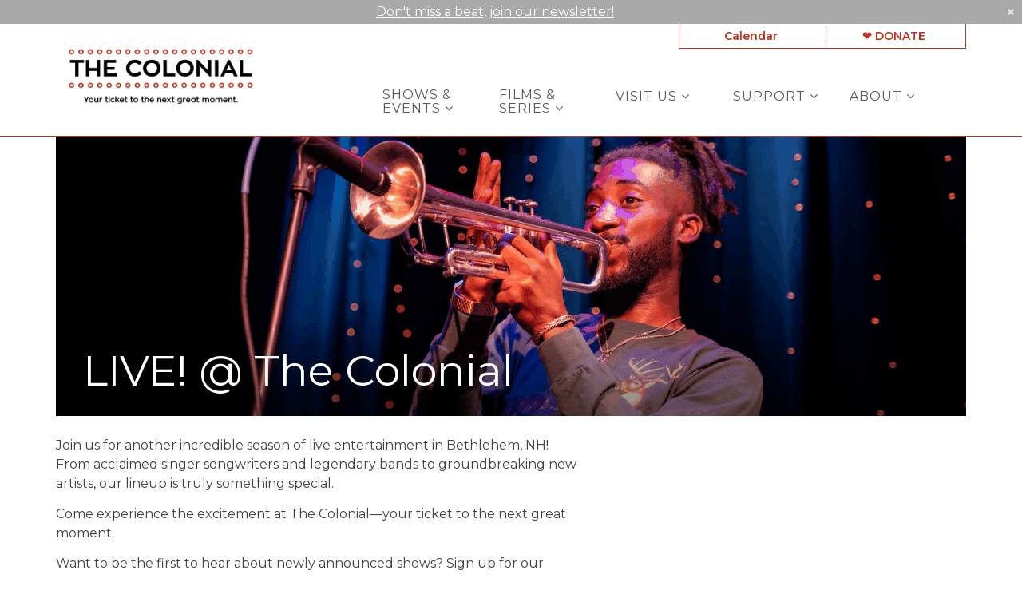

--- FILE ---
content_type: text/html; charset=UTF-8
request_url: https://bethlehemcolonial.org/series/live/
body_size: 22485
content:

<!doctype html>
<html lang="en-US">
  <head>
  <meta charset="utf-8">
  <meta http-equiv="x-ua-compatible" content="ie=edge">
  <meta name="viewport" content="width=device-width, initial-scale=1">
  <script data-cfasync="false" id="ao_optimized_gfonts_config">WebFontConfig={google:{families:["Montserrat:400,400i,600,800"] },classes:false, events:false, timeout:1500};</script><link media="all" href="https://bethlehemcolonial.org/app/cache/autoptimize/css/autoptimize_de7f4dac7be81dbf4ab677ef2a78babc.css" rel="stylesheet"><title>Series: LIVE! @ The Colonial | The Colonial Theatre</title>

<!-- The SEO Framework by Sybre Waaijer -->
<link rel="canonical" href="https://bethlehemcolonial.org/series/live/" />
<meta name="description" content="Live music and comedy in the White Mountains at the historic Colonial Theatre in Bethlehem, NH. Explore our 2025 season lineup!" />
<meta name="twitter:card" content="summary_large_image" />
<meta name="twitter:title" content="Series: LIVE! @ The Colonial | The Colonial Theatre" />
<meta name="twitter:description" content="Live music and comedy in the White Mountains at the historic Colonial Theatre in Bethlehem, NH. Explore our 2025 season lineup!" />
<meta name="twitter:image" content="https://bethlehemcolonial.org/app/uploads/2025/03/cropped-LIVE-Social-graphic.png" />
<meta name="google-site-verification" content="W6pFq-lyaLXQoMtBLjqYvyH_Iv4YXb0K7ory9Q7G9yU" />
<script type="application/ld+json">{"@context":"https://schema.org","@graph":[{"@type":"WebSite","@id":"https://bethlehemcolonial.org/#/schema/WebSite","url":"https://bethlehemcolonial.org/","name":"The Colonial Theatre","description":"The Colonial Theatre is the home of arts, film, music and culture in Bethlehem, New Hampshire.","inLanguage":"en-US","potentialAction":{"@type":"SearchAction","target":{"@type":"EntryPoint","urlTemplate":"https://bethlehemcolonial.org/search/{search_term_string}/"},"query-input":"required name=search_term_string"},"publisher":{"@type":"Organization","@id":"https://bethlehemcolonial.org/#/schema/Organization","name":"The Colonial Theatre","url":"https://bethlehemcolonial.org/","logo":{"@type":"ImageObject","url":"https://bethlehemcolonial.org/app/uploads/2020/06/cropped-Colonial-C-Logo_512px.png","contentUrl":"https://bethlehemcolonial.org/app/uploads/2020/06/cropped-Colonial-C-Logo_512px.png","width":512,"height":512}}},{"@type":"CollectionPage","@id":"https://bethlehemcolonial.org/series/live/","url":"https://bethlehemcolonial.org/series/live/","name":"Series: LIVE! @ The Colonial | The Colonial Theatre","description":"Live music and comedy in the White Mountains at the historic Colonial Theatre in Bethlehem, NH. Explore our 2025 season lineup!","inLanguage":"en-US","isPartOf":{"@id":"https://bethlehemcolonial.org/#/schema/WebSite"},"breadcrumb":{"@type":"BreadcrumbList","@id":"https://bethlehemcolonial.org/#/schema/BreadcrumbList","itemListElement":[{"@type":"ListItem","position":1,"item":"https://bethlehemcolonial.org/","name":"The Colonial Theatre"},{"@type":"ListItem","position":2,"name":"Series: LIVE! @ The Colonial"}]}}]}</script>
<!-- / The SEO Framework by Sybre Waaijer | 3.14ms meta | 0.08ms boot -->

<link rel='dns-prefetch' href='//cdn.jsdelivr.net' />
<link rel='dns-prefetch' href='//www.google.com' />
<link rel='dns-prefetch' href='//maxcdn.bootstrapcdn.com' />
<link href='https://fonts.gstatic.com' crossorigin='anonymous' rel='preconnect' />
<link href='https://ajax.googleapis.com' rel='preconnect' />
<link href='https://fonts.googleapis.com' rel='preconnect' />
<link rel="alternate" type="application/rss+xml" title="The Colonial Theatre &raquo; LIVE! @ The Colonial Series Feed" href="https://bethlehemcolonial.org/series/live/feed/" />
		<!-- This site uses the Google Analytics by MonsterInsights plugin v9.10.1 - Using Analytics tracking - https://www.monsterinsights.com/ -->
							<script src="//www.googletagmanager.com/gtag/js?id=G-RBMKX0BX6M"  data-cfasync="false" data-wpfc-render="false" type="text/javascript" async></script>
			<script data-cfasync="false" data-wpfc-render="false" type="text/javascript">
				var mi_version = '9.10.1';
				var mi_track_user = true;
				var mi_no_track_reason = '';
								var MonsterInsightsDefaultLocations = {"page_location":"https:\/\/bethlehemcolonial.org\/series\/live\/"};
								if ( typeof MonsterInsightsPrivacyGuardFilter === 'function' ) {
					var MonsterInsightsLocations = (typeof MonsterInsightsExcludeQuery === 'object') ? MonsterInsightsPrivacyGuardFilter( MonsterInsightsExcludeQuery ) : MonsterInsightsPrivacyGuardFilter( MonsterInsightsDefaultLocations );
				} else {
					var MonsterInsightsLocations = (typeof MonsterInsightsExcludeQuery === 'object') ? MonsterInsightsExcludeQuery : MonsterInsightsDefaultLocations;
				}

								var disableStrs = [
										'ga-disable-G-RBMKX0BX6M',
									];

				/* Function to detect opted out users */
				function __gtagTrackerIsOptedOut() {
					for (var index = 0; index < disableStrs.length; index++) {
						if (document.cookie.indexOf(disableStrs[index] + '=true') > -1) {
							return true;
						}
					}

					return false;
				}

				/* Disable tracking if the opt-out cookie exists. */
				if (__gtagTrackerIsOptedOut()) {
					for (var index = 0; index < disableStrs.length; index++) {
						window[disableStrs[index]] = true;
					}
				}

				/* Opt-out function */
				function __gtagTrackerOptout() {
					for (var index = 0; index < disableStrs.length; index++) {
						document.cookie = disableStrs[index] + '=true; expires=Thu, 31 Dec 2099 23:59:59 UTC; path=/';
						window[disableStrs[index]] = true;
					}
				}

				if ('undefined' === typeof gaOptout) {
					function gaOptout() {
						__gtagTrackerOptout();
					}
				}
								window.dataLayer = window.dataLayer || [];

				window.MonsterInsightsDualTracker = {
					helpers: {},
					trackers: {},
				};
				if (mi_track_user) {
					function __gtagDataLayer() {
						dataLayer.push(arguments);
					}

					function __gtagTracker(type, name, parameters) {
						if (!parameters) {
							parameters = {};
						}

						if (parameters.send_to) {
							__gtagDataLayer.apply(null, arguments);
							return;
						}

						if (type === 'event') {
														parameters.send_to = monsterinsights_frontend.v4_id;
							var hookName = name;
							if (typeof parameters['event_category'] !== 'undefined') {
								hookName = parameters['event_category'] + ':' + name;
							}

							if (typeof MonsterInsightsDualTracker.trackers[hookName] !== 'undefined') {
								MonsterInsightsDualTracker.trackers[hookName](parameters);
							} else {
								__gtagDataLayer('event', name, parameters);
							}
							
						} else {
							__gtagDataLayer.apply(null, arguments);
						}
					}

					__gtagTracker('js', new Date());
					__gtagTracker('set', {
						'developer_id.dZGIzZG': true,
											});
					if ( MonsterInsightsLocations.page_location ) {
						__gtagTracker('set', MonsterInsightsLocations);
					}
										__gtagTracker('config', 'G-RBMKX0BX6M', {"forceSSL":"true","linker":{"domains":["thecolonialtheatre.thundertix.com"]}} );
										window.gtag = __gtagTracker;										(function () {
						/* https://developers.google.com/analytics/devguides/collection/analyticsjs/ */
						/* ga and __gaTracker compatibility shim. */
						var noopfn = function () {
							return null;
						};
						var newtracker = function () {
							return new Tracker();
						};
						var Tracker = function () {
							return null;
						};
						var p = Tracker.prototype;
						p.get = noopfn;
						p.set = noopfn;
						p.send = function () {
							var args = Array.prototype.slice.call(arguments);
							args.unshift('send');
							__gaTracker.apply(null, args);
						};
						var __gaTracker = function () {
							var len = arguments.length;
							if (len === 0) {
								return;
							}
							var f = arguments[len - 1];
							if (typeof f !== 'object' || f === null || typeof f.hitCallback !== 'function') {
								if ('send' === arguments[0]) {
									var hitConverted, hitObject = false, action;
									if ('event' === arguments[1]) {
										if ('undefined' !== typeof arguments[3]) {
											hitObject = {
												'eventAction': arguments[3],
												'eventCategory': arguments[2],
												'eventLabel': arguments[4],
												'value': arguments[5] ? arguments[5] : 1,
											}
										}
									}
									if ('pageview' === arguments[1]) {
										if ('undefined' !== typeof arguments[2]) {
											hitObject = {
												'eventAction': 'page_view',
												'page_path': arguments[2],
											}
										}
									}
									if (typeof arguments[2] === 'object') {
										hitObject = arguments[2];
									}
									if (typeof arguments[5] === 'object') {
										Object.assign(hitObject, arguments[5]);
									}
									if ('undefined' !== typeof arguments[1].hitType) {
										hitObject = arguments[1];
										if ('pageview' === hitObject.hitType) {
											hitObject.eventAction = 'page_view';
										}
									}
									if (hitObject) {
										action = 'timing' === arguments[1].hitType ? 'timing_complete' : hitObject.eventAction;
										hitConverted = mapArgs(hitObject);
										__gtagTracker('event', action, hitConverted);
									}
								}
								return;
							}

							function mapArgs(args) {
								var arg, hit = {};
								var gaMap = {
									'eventCategory': 'event_category',
									'eventAction': 'event_action',
									'eventLabel': 'event_label',
									'eventValue': 'event_value',
									'nonInteraction': 'non_interaction',
									'timingCategory': 'event_category',
									'timingVar': 'name',
									'timingValue': 'value',
									'timingLabel': 'event_label',
									'page': 'page_path',
									'location': 'page_location',
									'title': 'page_title',
									'referrer' : 'page_referrer',
								};
								for (arg in args) {
																		if (!(!args.hasOwnProperty(arg) || !gaMap.hasOwnProperty(arg))) {
										hit[gaMap[arg]] = args[arg];
									} else {
										hit[arg] = args[arg];
									}
								}
								return hit;
							}

							try {
								f.hitCallback();
							} catch (ex) {
							}
						};
						__gaTracker.create = newtracker;
						__gaTracker.getByName = newtracker;
						__gaTracker.getAll = function () {
							return [];
						};
						__gaTracker.remove = noopfn;
						__gaTracker.loaded = true;
						window['__gaTracker'] = __gaTracker;
					})();
									} else {
										console.log("");
					(function () {
						function __gtagTracker() {
							return null;
						}

						window['__gtagTracker'] = __gtagTracker;
						window['gtag'] = __gtagTracker;
					})();
									}
			</script>
							<!-- / Google Analytics by MonsterInsights -->
		<style id='wp-img-auto-sizes-contain-inline-css' type='text/css'>
img:is([sizes=auto i],[sizes^="auto," i]){contain-intrinsic-size:3000px 1500px}
/*# sourceURL=wp-img-auto-sizes-contain-inline-css */
</style>
<link rel='stylesheet' id='dashicons-css' href='https://bethlehemcolonial.org/wp/wp-includes/css/dashicons.min.css' type='text/css' media='all' />

<style id='wp-block-library-inline-css' type='text/css'>
:root{--wp-block-synced-color:#7a00df;--wp-block-synced-color--rgb:122,0,223;--wp-bound-block-color:var(--wp-block-synced-color);--wp-editor-canvas-background:#ddd;--wp-admin-theme-color:#007cba;--wp-admin-theme-color--rgb:0,124,186;--wp-admin-theme-color-darker-10:#006ba1;--wp-admin-theme-color-darker-10--rgb:0,107,160.5;--wp-admin-theme-color-darker-20:#005a87;--wp-admin-theme-color-darker-20--rgb:0,90,135;--wp-admin-border-width-focus:2px}@media (min-resolution:192dpi){:root{--wp-admin-border-width-focus:1.5px}}.wp-element-button{cursor:pointer}:root .has-very-light-gray-background-color{background-color:#eee}:root .has-very-dark-gray-background-color{background-color:#313131}:root .has-very-light-gray-color{color:#eee}:root .has-very-dark-gray-color{color:#313131}:root .has-vivid-green-cyan-to-vivid-cyan-blue-gradient-background{background:linear-gradient(135deg,#00d084,#0693e3)}:root .has-purple-crush-gradient-background{background:linear-gradient(135deg,#34e2e4,#4721fb 50%,#ab1dfe)}:root .has-hazy-dawn-gradient-background{background:linear-gradient(135deg,#faaca8,#dad0ec)}:root .has-subdued-olive-gradient-background{background:linear-gradient(135deg,#fafae1,#67a671)}:root .has-atomic-cream-gradient-background{background:linear-gradient(135deg,#fdd79a,#004a59)}:root .has-nightshade-gradient-background{background:linear-gradient(135deg,#330968,#31cdcf)}:root .has-midnight-gradient-background{background:linear-gradient(135deg,#020381,#2874fc)}:root{--wp--preset--font-size--normal:16px;--wp--preset--font-size--huge:42px}.has-regular-font-size{font-size:1em}.has-larger-font-size{font-size:2.625em}.has-normal-font-size{font-size:var(--wp--preset--font-size--normal)}.has-huge-font-size{font-size:var(--wp--preset--font-size--huge)}.has-text-align-center{text-align:center}.has-text-align-left{text-align:left}.has-text-align-right{text-align:right}.has-fit-text{white-space:nowrap!important}#end-resizable-editor-section{display:none}.aligncenter{clear:both}.items-justified-left{justify-content:flex-start}.items-justified-center{justify-content:center}.items-justified-right{justify-content:flex-end}.items-justified-space-between{justify-content:space-between}.screen-reader-text{border:0;clip-path:inset(50%);height:1px;margin:-1px;overflow:hidden;padding:0;position:absolute;width:1px;word-wrap:normal!important}.screen-reader-text:focus{background-color:#ddd;clip-path:none;color:#444;display:block;font-size:1em;height:auto;left:5px;line-height:normal;padding:15px 23px 14px;text-decoration:none;top:5px;width:auto;z-index:100000}html :where(.has-border-color){border-style:solid}html :where([style*=border-top-color]){border-top-style:solid}html :where([style*=border-right-color]){border-right-style:solid}html :where([style*=border-bottom-color]){border-bottom-style:solid}html :where([style*=border-left-color]){border-left-style:solid}html :where([style*=border-width]){border-style:solid}html :where([style*=border-top-width]){border-top-style:solid}html :where([style*=border-right-width]){border-right-style:solid}html :where([style*=border-bottom-width]){border-bottom-style:solid}html :where([style*=border-left-width]){border-left-style:solid}html :where(img[class*=wp-image-]){height:auto;max-width:100%}:where(figure){margin:0 0 1em}html :where(.is-position-sticky){--wp-admin--admin-bar--position-offset:var(--wp-admin--admin-bar--height,0px)}@media screen and (max-width:600px){html :where(.is-position-sticky){--wp-admin--admin-bar--position-offset:0px}}

/*# sourceURL=wp-block-library-inline-css */
</style>
<style id='classic-theme-styles-inline-css' type='text/css'>
/*! This file is auto-generated */
.wp-block-button__link{color:#fff;background-color:#32373c;border-radius:9999px;box-shadow:none;text-decoration:none;padding:calc(.667em + 2px) calc(1.333em + 2px);font-size:1.125em}.wp-block-file__button{background:#32373c;color:#fff;text-decoration:none}
/*# sourceURL=/wp-includes/css/classic-themes.min.css */
</style>

<link rel='stylesheet' id='select2-css' href='https://cdn.jsdelivr.net/npm/select2@4.1.0-rc.0/dist/css/select2.min.css' type='text/css' media='all' />

<link rel='stylesheet' id='font-awesome-css' href='https://maxcdn.bootstrapcdn.com/font-awesome/4.6.3/css/font-awesome.min.css#xdgpasync' type='text/css' media='all' />



<script defer type="text/javascript" src="https://bethlehemcolonial.org/app/plugins/google-analytics-for-wordpress/assets/js/frontend-gtag.min.js" id="monsterinsights-frontend-script-js" data-wp-strategy="async"></script>
<script data-cfasync="false" data-wpfc-render="false" type="text/javascript" id='monsterinsights-frontend-script-js-extra'>/* <![CDATA[ */
var monsterinsights_frontend = {"js_events_tracking":"true","download_extensions":"doc,pdf,ppt,zip,xls,docx,pptx,xlsx","inbound_paths":"[]","home_url":"https:\/\/bethlehemcolonial.org","hash_tracking":"false","v4_id":"G-RBMKX0BX6M"};/* ]]> */
</script>
<script type="text/javascript" src="https://bethlehemcolonial.org/wp/wp-includes/js/jquery/jquery.min.js" id="jquery-core-js"></script>
<script defer type="text/javascript" src="https://bethlehemcolonial.org/wp/wp-includes/js/jquery/jquery-migrate.min.js" id="jquery-migrate-js"></script>
<script type="text/javascript" src="https://cdn.jsdelivr.net/npm/select2@4.1.0-rc.0/dist/js/select2.full.min.js" id="select2-js"></script>
<script defer type="text/javascript" src="https://bethlehemcolonial.org/app/cache/autoptimize/js/autoptimize_single_c954f64e1a593657f8a448ea36230b79.js" id="groundplan-js"></script>
<link rel="https://api.w.org/" href="https://bethlehemcolonial.org/wp-json/" /><link rel="alternate" title="JSON" type="application/json" href="https://bethlehemcolonial.org/wp-json/wp/v2/mc_series/419" /><link rel="EditURI" type="application/rsd+xml" title="RSD" href="https://bethlehemcolonial.org/wp/xmlrpc.php?rsd" />
<!-- Google Tag Manager -->
<script defer src="[data-uri]"></script>
<!-- End Google Tag Manager -->
		<link rel="icon" href="https://bethlehemcolonial.org/app/uploads/2020/06/cropped-Colonial-C-Logo_512px-32x32.png" sizes="32x32" />
<link rel="icon" href="https://bethlehemcolonial.org/app/uploads/2020/06/cropped-Colonial-C-Logo_512px-192x192.png" sizes="192x192" />
<link rel="apple-touch-icon" href="https://bethlehemcolonial.org/app/uploads/2020/06/cropped-Colonial-C-Logo_512px-180x180.png" />
<meta name="msapplication-TileImage" content="https://bethlehemcolonial.org/app/uploads/2020/06/cropped-Colonial-C-Logo_512px-270x270.png" />
		<style type="text/css" id="wp-custom-css">
			@media only screen and (min-width: 767px) {
.banner .brand-logo img {
	height: 55px;
	margin: 10px 0 15px 15px;
}
}
@media only screen and (min-width: 768px){
	.banner .brand-logo img {
		height: 70px;
 	}
	.banner .brand-logo {
		text-align:left;
	}
}
@media only screen and (min-width: 992px){
	.banner .brand-logo img {
		height: 60px;
		margin-top: 15px;
 	}
}
@media only screen and (min-width: 1200px){
	.banner .brand-logo img {
		height: 70px;
		margin-top: 20px;
 	}
}

/* Button Styles */
.btn, .btn-primary, .btn-secondary, .btn-default, input[type=submit], .gform_wrapper .gform_footer input[type=submit] {
	text-align: center;
}		</style>
		  
  
  <style>

    
    /****************************************
     * Custom Font Size Ratio
     ****************************************/

    
	  /****************************************
		 * Primary Color
		 ****************************************/

		body, p, time, .page-header-video .page-header__title h2 {
  		color: #414042;
		}
    section.wysiwyg ul li::before {
      color: #414042;
    }
    section.wysiwyg ol li::before,
    .article-list .hentry h2 a small,
    .events-upcoming .hentry h2 a small {
      color: #414042;
    }

    /* Primary Brand Color */
    .page .page-header--text,
    .page .main-content h1,
    .page-header h1,
    .page-header__title--primary h1,
    .page-header__title--primary .page-header__prefix,
    .page-header__title--primary .page-header__suffix,
    .color-primary,
    .people .person__name a:not(.btn):not(.badge) {
      color: #bf311a;
    }
    

    /* Tessitura Support */
    main[class^='tn-'] a, 
    main[class^='tn-'].tn-account-login-page .tn-account-login-forgot-login-link, 
    main[class^='tn-'] .tn-detail-page-header .tn-detail-production-text-toggle-link, 
    main[class^='tn-'] .tn-gift-certificate-component #apply-gc-submit, 
    main[class^='tn-'] .tn-gift-certificate-component .tn-apply.tn-payment-gift-certificate-toggle, 
    main[class^='tn-'] .tn-gift-certificate-component .tn-cancel.tn-payment-gift-certificate-toggle, 
    main[class^='tn-'] .tn-listing-filter-component .tn-date-filter-reset-button, 
    main[class^='tn-'] .tn-listing-legend-toggle-link, 
    main[class^='tn-'] .tn-payment-plan-component .tn-apply.tn-payment-plan-toggle, 
    main[class^='tn-'] .tn-payment-plan-component .tn-cancel.tn-payment-plan-toggle, 
    main[class^='tn-'] .tn-payment-plan .tn-apply.tn-payment-plan-toggle, 
    main[class^='tn-'] .tn-payment-plan .tn-cancel.tn-payment-plan-toggle, 
    main[class^='tn-'].tn-subnav-component .tn-promo-box button.tn-subnav-promo-button, 
    main[class^='tn-'] .tnew_button_as_link,
    main[class^='tn-'] .tn-event-listing-mode-tab-nav__list-item,
    main[class^='tn-'] .tn-event-listing-mode-tab-nav__list-item,
    main[class^='tn-'] .tn-btn-datepicker__icon-calendar,
    .tn-utility-nav-cart-link__quantity-badge {
      color: #bf311a;
    }

    .tn-events-calendar__day-number--today:after {
      background-color: #bf311a;
    }

    .page-header--image h1 {
      color: white;
    }

    main .color-primary-fill {
      fill: #bf311a;
    }

    /* Links */
    main a:not(.btn):not(.badge),
    main a:focus:not(.btn):not(.badge),
    main a:hover:not(.btn):not(.badge),
    .summary-mc_event h2 a {
		  color: #bf311a;
	  }

	  /* Blockquote left border color */
	  blockquote {
  	  border-left-color: #bf311a;
	  }

    /* Hero Slider Highlight */
    .hero-carousel__slide.slick-current .slide-wrapper:before {
      background-color: rgba(191,49,26,0.7);
    }

    /* Hero Slider Button Color */
    .hero-slider .hero-slide .slide-content__actions .btn-primary {
	    background-color: #bf311a;
	    border-color: #bf311a;
	    color: #FFFFFF;
    }
    .hero-slider .hero-slide .slide-content__actions .btn-secondary {
	    background-color: #FFFFFF;
	    border-color: #bf311a;
	    color: #bf311a;
    }

    /* Home Promo Colors */
    .billboards--grid .billboard--color-dark,
    .billboards--grid .billboard--color-dark.billboard--size-large .billboard__content,
    .post-grid article.post-grid__item
    {
      background-color: #2D3489;
    }
    .billboards--grid .billboard--color-light, .billboards--grid .billboard--color-light.billboard--size-large .billboard__content {
      background-color: #EEEEEE;
    }

    /* Heading Color */
    section.wysiwyg h1, .wysiwyg h2, .wysiwyg h3, .wysiwyg h4, .wysiwyg h5, .wysiwyg h6,
    .wysiwyg .h1, .wysiwyg .h2, .wysiwyg .h3, .wysiwyg .h4, .wysiwyg .h5, .wysiwyg .h6,
    section.people .people__title,
    section.people .people__type-title,
    section.posts-list .posts-list__title,
    section.twocol .twocol__title,
    .section-title
     {
	    color: #bf311a;
    }

    /* Singles */
    .single .sidebar:before {
      background-color: #bf311a;
    }

    /* Series */
    /*    .series__overview p {
	  	color: ;
	  }
    */
	  /* Social sharing */
	  .social-share__text {
		  color: #bf311a;
	  }

    /* Sidebar Tabs */
		.tabs--narrow .nav-tabs > li.active > a,
		.tabs--narrow .nav-tabs > li.active > a:focus,
		.tabs--narrow .nav-tabs > li.active > a:hover {
			background-color: #bf311a;
      color: #FFFFFF;
		}

    .tabs--narrow .nav-tabs>li.active>a:before, .tabs--narrow .nav-tabs>li.active>a:focus:before, .tabs--narrow .nav-tabs>li.active>a:hover:before {
      background-color: #bf311a;
    }

    /* Testimonials */
    .testimonials.testimonials-gallery,
    .downloads-grid,
    .tab-content .downloads-grid .download {
      background-color: #FFFFFF;
    }


		/* Gravity Forms */
		.gform_wrapper .top_label .gfield_label {
		  color: #bf311a;
		}
		.gform_wrapper ul.gfield_radio li input[type="radio"]:checked+label, .gform_wrapper ul.gfield_checkbox li input[type="checkbox"]:checked+label {
			color: #bf311a;
		}

		/* Horizontal Rule */
		.hr--main {
			border-top-color: #bf311a;
		}


    /****************************************
		 * Primary Background Color
		 ****************************************/
    .color-primary-bkgd {
      color: #FFFFFF;
    }
    body {
	    background-color: #FFFFFF;
    }

    body.page-template-page-home {
      background-color: #FFFFFF;
    }

    .main-content, .content {
      background-color: #FFFFFF;
    }

    .select2-container--month-nav .select2-dropdown--below {
      background-color: #FFFFFF;
    }


    /****************************************
		 * Primary Border Color
		 ****************************************/
    @media only screen and (min-width:768px) {	/* @include mq-small */
	    header.banner{
	    	border-bottom-color: #bf311a;
	    }
	  }
	  header.banner {
		  border-bottom-color: #bf311a;
	  }
	  .site-footer, .site-footer__partner-gallery {
			border-top-color: #bf311a;
		}
		.site-footer__copyright. .xdgp-calendar-single--skin-archetype--skin-archetype main.month #days {
	    background-color: #bf311a;
		}
		.single .sidebar:before {
			background-color: #bf311a;
		}


    /****************************************
		 * Navigation Colors
		 ****************************************/
		header.banner,
    .nav-tray
    {
			background-color: #FFFFFF;
		}
		header.banner li.menu-item.depth-0 a,
    .nav-tray li.menu-item.depth-0 a
     {
			color: #58595B;
		}
    header.banner a, header.banner li.menu-item.depth-1 a,
    .nav-tray a, .nav-tray li.menu-item.depth-1 a
     {
      color: #bf311a;
    }
		header.banner li.menu-item.current-menu-item.depth-0 a.dropdown-toggle,
    .nav-tray li.menu-item.current-menu-item.depth-0 a.dropdown-toggle {
			color: #bf311a;
		}
		header.banner .nav-secondary ul.navbar-nav {
	    border-color: #bf311a;
	  }
    header.banner .nav-secondary ul.navbar-nav.navbar-nav--with-divider:before {
      background-color: #bf311a;
    }
    .hamburger-inner,
    .hamburger-inner:before,
    .hamburger-inner:after,
    .hamburger.is-active .hamburger-inner,
    .hamburger.is-active .hamburger-inner:after,
    .hamburger.is-active .hamburger-inner:before
    {
      background-color: #bf311a;
    }
    header.banner .nav-secondary ul.navbar-nav:before {
      background-color: #bf311a;
    }

    /* Nav / Hover Opacity Override */
    @media screen and (min-width: 768px) {
      header.banner nav.nav-primary ul.navbar-nav li.menu-item ul.dropdown-menu,
      .nav-tray nav.nav-primary ul.navbar-nav li.menu-item ul.dropdown-menu {
        opacity: 0.5;
      }
    }


    /****************************************
		 * Button Colors
		 ****************************************/

		.btn-secondary, .btn-default,
    .single-post .post-categories a,
    .alm-btn-wrap button.alm-load-more-btn,
    .alm-btn-wrap button.alm-load-more-btn.loading,
    .alm-btn-wrap button.alm-load-more-btn.done,
    .blog .posts-navigation .nav-links .nav-next a,
    .blog .posts-navigation .nav-links .nav-previous a,
    .pagination-main .nav-back .btn-back,
    .pagination-main .nav-next .btn-next,
    .pagination-main .nav-previous .btn-prev {
		  background-color: #FFFFFF;
		  color: #bf311a;
		  border-color: #bf311a;
		}
    .btn-primary,
    .cart-review__checkout,
    #xdgp-dropdown-action,
    .gform_wrapper div.gform_footer input.button,
    .gform_wrapper div.gform_footer input[type=submit],
    .gform_wrapper div.gform_page_footer input.button,
    .gform_wrapper div.gform_page_footer input[type=submit],
    .search-form input[type=submit],
    input.button,
    .banner--menu-style-hamburger .nav-mobile .nav-secondary ul.navbar-nav li.menu-item,
    main[class^='tn-']  .btn-primary, 
    nav[class^='tn-'] .btn-primary, 
    .tn-utility-nav .btn-primary, 
    div[class^='tn-'] .btn-primary, 
    div.modal .btn-primary,
    main[class^='tn-'] #tn-login-button.btn-primary, 
    nav[class^='tn-'] #tn-login-button.btn-primary, 
    .tn-utility-nav #tn-login-button.btn-primary, 
    div[class^='tn-'] #tn-login-button.btn-primary, 
    div.modal #tn-login-button.btn-primary
    {
			background-color: #bf311a;
			color: #FFFFFF;
		  border-color: #bf311a;
		}



		/* Forms */
		input[type=submit] {
		  background-color: #bf311a;
			color: #FFFFFF;
		  border-color: #bf311a;
		}
		input[type=file] {
		  background-color: #bf311a;
		}


    /****************************************
		 * Footer Colors
		 ****************************************/
		.site-footer p,
		.site-footer p strong,
    .site-footer__associations h4 {
			color: #727376;
		}

		.site-footer a {
			color: #bf311a;
		}
    .site-footer .color-primary-fill {
      fill: #bf311a;
    }
		.site-footer .social-share a[role="button"] {
			border-color: #bf311a;
		}
		.site-footer .social-share__text {
		  color: #bf311a;
		}

		.site-footer {
			background-color: #FFFFFF;
		}

    .site-footer__copyright,
    #marquee-container
     {
			background-color: #a9a9a9;
		}

    #billboard--sticky {
      background-color: #FFFFFF;
    }

    #billboard--sticky p,
    #billboard--sticky a.billboard__close,
    #billboard--sticky h3.billboard__title,
    #billboard--sticky .gform_wrapper .top_label .gfield_label,
    #billboard--sticky .gform_confirmation_wrapper, #billboard--sticky .gform_confirmation_message
     {
      color: #2D3489;
    }
    #billboard--sticky .gform_wrapper .gform_footer input.button, .gform_wrapper .gform_footer input[type=submit] {
      color: #FFFFFF;
      border-color: #FFFFFF;
      background: #2D3489    }


		/****************************************
		 * Calendar - Dropdown & Agenda
		 ****************************************/
		.xdgp-calendar-dropdown--skin-archetype .action__buy .performance__status {
		  border-color: #bf311a;
		  color: #bf311a;
		}

    .xdgp-calendar-main--skin-archetype main.month .day.day--pad,
    .xdgp-calendar-main--skin-archetype main.month .day.day--pad:before,
    .xdgp-calendar-main--skin-archetype main.month .day.day--pad:after,
    .xdgp-calendar-agenda--skin-archetype section.events .event--pad,
		.xdgp-calendar-agenda--skin-archetype section.events .event--past {
		  background-color: #eaeaea;
		}

				.xdgp-calendar-agenda--skin-archetype section.events .event li.performance .performance__actions.performance--onsale {
		  background: #bf311a;
		}
		.xdgp-calendar-agenda--skin-archetype section.events .event li.performance .performance__actions.performance--onsale:hover {
		  background: linear-gradient(rgba(0,0,0,0.15),
																										 rgba(0,0,0,0.15)),
																		 linear-gradient(#bf311a,
																		 								 #bf311a);
		}
		.xdgp-calendar-agenda--skin-archetype.xdgp-calendar-agenda--skin-archetype--grouped .performance__actions {
		  background: #bf311a;
		}
		.xdgp-calendar-agenda--skin-archetype.xdgp-calendar-agenda--skin-archetype--grouped .performance__actions:hover {
		  background: linear-gradient(rgba(0,0,0,0.15),
																										 rgba(0,0,0,0.15)),
																		 linear-gradient(#bf311a,
																		 								 #bf311a);
		}


		/****************************************
		 * Calendar - Monthly/Single
		 ****************************************/

		.xdgp-calendar-main--skin-archetype header ul[id^="genre-list"] li.genre-filter {
		  background-color: #ffffff;
		  color: #bf311a;
		  border-color: #bf311a;
		}
    .select2-container.select2-container--category-select.select2-container--open .select2-results__option:hover, .select2-container.select2-container--month-nav.select2-container--open .select2-results__option:hover {
      background-color: #bf311a;
      color: #ffffff;
    }
    .select2-container.select2-container--category-select.select2-container--focus, .select2-container.select2-container--month-nav .select2-selection:focus {
      outline: #bf311a auto 5px;
    }
		.xdgp-calendar-main--skin-archetype header ul[id^="genre-list"] li.genre-filter.active {
		  color: #ffffff;
		  background-color: #bf311a;
		  border-color: #bf311a;
		}
		.xdgp-calendar-main--skin-archetype header .xdgp-calendar-main__navigation .navigation__month-previous a,
		.xdgp-calendar-main--skin-archetype header .xdgp-calendar-main__navigation .navigation__month-next a,
		.xdgp-calendar-main--skin-archetype footer nav.xdgp-calendar-main__navigation .navigation__month-previous a,
		.xdgp-calendar-main--skin-archetype footer nav.xdgp-calendar-main__navigation .navigation__month-next a,
    .xdgp-calendar-main--skin-archetype header .xdgp-calendar-main__navigation .navigation__month-current,
    .xdgp-calendar-main--skin-archetype header .xdgp-calendar-main__navigation .navigation__month-current a {
		  color: #bf311a;
		}
    /* Month Navigation */
    .xdgp-calendar-main--skin-archetype header .xdgp-calendar-main__navigation .navigation__month-previous a .previous__arrow,
    .xdgp-calendar-main--skin-archetype footer nav.xdgp-calendar-main__navigation .navigation__month-previous a .previous__arrow {
      border-right-color: #bf311a;
    }
    .xdgp-calendar-main--skin-archetype .select2-container--month-nav .select2-selection__arrow::before {
      border-color: #bf311a transparent transparent;
    }

    .xdgp-calendar-main--skin-archetype header .xdgp-calendar-main__navigation .navigation__month-next a .next__arrow,
    .xdgp-calendar-main--skin-archetype footer nav.xdgp-calendar-main__navigation .navigation__month-next a .next__arrow {
      border-left-color: #bf311a;
    }

    .xdgp-calendar-agenda section.events .event,
		.xdgp-calendar-main--skin-archetype main.month .week .day {
		  border-color: #bf9791;
		}
		.xdgp-calendar-main--skin-archetype main.month .day,
    .xdgp-calendar-main--skin-archetype main.month .day--no-events,
    .xdgp-calendar-main--skin-archetype main.month .day--no-events:before,
    .xdgp-calendar-main--skin-archetype main.month .day--no-events:after,
		.xdgp-calendar-single--skin-archetype main.month .day.day--no-events,
		.xdgp-calendar-single--skin-archetype main.month .day.day--no-events:before,
		.xdgp-calendar-single--skin-archetype main.month .day.day--no-events:after {
		  background-color: #ffffff;
		}
		.xdgp-calendar-main--skin-archetype main.month .day:last-child {
		  border-right-color: #bf9791;
		}
		.xdgp-calendar-main--skin-archetype main.month .day--present,
		.xdgp-calendar-single--skin-archetype main.month .day--present {
		  border-color: #bf311a;
		}
		.xdgp-calendar-main--skin-archetype main.month .day--has-events,
		.xdgp-calendar-main--skin-archetype main.month .day--has-events:before,
		.xdgp-calendar-main--skin-archetype main.month .day--has-events:after,
		.xdgp-calendar-single--skin-archetype main.month .day.day--has-events,
		.xdgp-calendar-single--skin-archetype main.month .day.day--has-events:before,
		.xdgp-calendar-single--skin-archetype main.month .day.day--has-events:after {
		  background-color: #f2e3e3;
		}

		.xdgp-calendar-single--skin-archetype main.month .day.day--pad,
		.xdgp-calendar-single--skin-archetype main.month .day.day--pad:before,
		.xdgp-calendar-single--skin-archetype main.month .day.day--pad:after,
		.xdgp-calendar-single--skin-archetype main.month .day.day--past,
		.xdgp-calendar-single--skin-archetype main.month .day.day--past:before,
		.xdgp-calendar-single--skin-archetype main.month .day.day--past:after {
		  background-color: #eaeaea;
		}

		.xdgp-calendar-main--skin-archetype main.month ul.events li.event .event__header .event__title,
		.xdgp-calendar-single--skin-archetype main.month ul.events li.event .event__header .event__title {
			background-color: transparent;
		}

    .xdgp-calendar-agenda--skin-archetype.xdgp-calendar-agenda--grouped .day__labels,
    .xdgp-calendar-main--skin-archetype main.month .day__labels label.day__weekday,
    .xdgp-calendar-single--skin-archetype main.month .day__labels label.day__weekday,
    .xdgp-calendar-main--skin-archetype main.month .day .mobile.heading,
    .xdgp-calendar-single--skin-archetype main.month .day .mobile.heading,
    .xdgp-calendar-mini--skin-archetype nav.xdgp-calendar-month-navigation
    {
		  background-color: #bf311a;
		}

    .xdgp-calendar-agenda--skin-archetype.xdgp-calendar-agenda--grouped .day__labels,
    .xdgp-calendar-main--skin-archetype main.month .weekdays .weekday,
    .xdgp-calendar-single--skin-archetype main.month #days label.day.weekday,
    .xdgp-calendar-mini--skin-archetype nav.xdgp-calendar-month-navigation
    {
		  color: #ffffff;
		}

    /* Reverse Label Styles - Match Header label colors but use background color as color */
    .xdgp-calendar-mini--skin-archetype  main.month .day,
    .xdgp-calendar-main--skin-archetype main.month .day__labels span.day__month,
    .xdgp-calendar-main--skin-archetype main.month .day__labels,
    .xdgp-calendar-main--skin-archetype header .xdgp-calendar-main__navigation .navigation__month-current,
    .xdgp-calendar-single--skin-archetype main.month .day__labels label.day__number p.month-name, .xdgp-calendar-single--skin-archetype main.month .day__labels label.day__number p.number,
    .xdgp-calendar-single--skin-archetype h3.calendar-title,
    {
      color: #bf311a;
    }



    /* Month and Single Buy button styles */
    .xdgp-calendar-main--skin-archetype main.month ul.performances .performance__actions .action__buy .performance__status,
		.xdgp-calendar-single--skin-archetype main.month ul.performances .performance__actions .action__buy .performance__status,
    .xdgp-calendar-grid--skin-archetype a.action__details
    {
		  border-color: #bf311a;
		  color: #bf311a;
      background: #FFFFFF;
		}
    .xdgp-calendar-grid--skin-archetype .performance--onsale a.action__buy,
    .xdgp-calendar-grid--skin-archetype .performance--onsale a.action__buy:hover,
    .xdgp-calendar-grid--skin-archetype .calendar-grid-modal a.action__buy,
    .xdgp-calendar-grid--skin-archetype .calendar-grid-modal a.action__buy:hover
    {
		  border-color: transparent;
		  color: #FFFFFF;
      background: #bf311a;
		}
    .xdgp-calendar-grid--skin-archetype .performance--onsale a.action__buy:hover {
      background: linear-gradient(rgba(0,0,0,0.15),
																										 rgba(0,0,0,0.15)),
																		 linear-gradient(#bf311a,
																		 								 #bf311a);
    }
    .xdgp-calendar-main--skin-archetype main.month ul.performances .performance__actions a.buy-link,
    .xdgp-calendar-single--skin-archetype main.month ul.performances .performance__actions a.buy-link {
      color: #bf311a;
    }
    .xdgp-calendar-main--skin-archetype main.month #days.weekdays,
    .xdgp-calendar-single--skin-archetype main.month #days.weekdays {
      background-color: #bf311a;
    }

    .xdgp-calendar-grid--skin-archetype.xdgp-calendar-grid .calendar-grid .venue-nav {
      background: #bf311a;
      border: 2px solid #bf311a;
      color: #ffffff;
    }
    .xdgp-calendar-grid--skin-archetype.xdgp-calendar-grid .calendar-grid .venue-nav label:after {
      border-color: transparent #ffffff transparent transparent;
    }


		@media screen and (min-width: 768px) {
      .xdgp-calendar-single--skin-archetype main.month,
      .xdgp-calendar-main--skin-archetype main.month .week,
      .xdgp-calendar-single--skin-archetype main.month .week
		  {
		    border-color: #666666;
		  }
		}
		@media screen and (min-width: 768px) {

      .xdgp-calendar-main--skin-archetype main.month
      {
		    border-bottom-color: #bf311a;
		  }
		}
		.xdgp-calendar-single--skin-archetype main.month .day {
		  background-color: #FFFFFF;
		  border-left-color: #666666;
		  border-right-color: #666666;
		  border-bottom-color: #666666;
		}
    .xdgp-calendar-single--skin-archetype main.month .day__labels label.day__number p.month-name, .xdgp-calendar-single--skin-archetype main.month .day__labels label.day__number p.number,
    .xdgp-calendar-main--skin-archetype main.month .day__labels span.day__month,
    .xdgp-calendar-main--skin-archetype main.month .day__labels {
      color: #666666;
    }
		@media screen and (min-width: 768px) {
		  .xdgp-calendar-single--skin-archetype main.month .day {
		    border-left-color: #bf9791;
		  }
		}

    .xdgp-calendar-main--skin-archetype .performance__calendar-actions .action__add-to-cal:hover .select2-container--classic .select2-selection--single {
      border-color: #666666;
    }

    /****************************************
		 * Calendar - Grid calendar
		 ****************************************/

        .xdgp-calendar-grid .hour-labels {
      width: 150px;
      min-width: 150px;
    }
    .xdgp-calendar-grid .hour-labels .hour-label {
      height: 84px;
    }
    .xdgp-calendar-grid .hour-labels .hour-label__pad {
      height: 56px;
      margin-top: -56px;
    }
    .xdgp-calendar-grid .column-labels .hours__header {
      width: 150px;
    }
    .xdgp-calendar-grid .venue__label {
      height: 56px;
      top: -56px;
    }
    .xdgp-calendar-grid .calendar-grid__date {
      padding-top: 56px;
      background: linear-gradient(180deg, transparent, transparent 82px, #ccc 82px);
      background-size: 100% 84px;
      background-position-y: 57px;
    }

		/****************************************
		 * Calendar - Mini-calendar
		 ****************************************/

   section#mini_date_details .action__buy
    {
      color: #FFFFFF;
		  background-color: #bf311a;
      opacity: 0.8;
    }
    section#mini_date_details .action__buy:hover
     {
       color: #FFFFFF;
 		  background-color: #bf311a;
       opacity: 1;
     }
		.xdgp-calendar-mini--skin-example nav.xdgp-calendar-month-navigation,
    .xdgp-calendar-mini--skin-archetype nav.xdgp-calendar-month-navigation,
    section#mini_date_details header
    {
		  background: #bf311a;
		  color: #FFFFFF		}

		.xdgp-calendar-mini--skin-example main.month .day--present,
    .xdgp-calendar-mini--skin-archetype main.month .day--present {
		  border-color: #bf311a;
		}
		.xdgp-calendar-mini--skin-example main.month .day--has-events,
    .xdgp-calendar-mini--skin-example main.month .day--pad.day--has-events,
    .xdgp-calendar-mini--skin-archetype main.month .day--has-events,
    .xdgp-calendar-mini--skin-archetype main.month .day--pad.day--has-events,
    .xdgp-calendar-mini--skin-example main.month .day:hover .day__hover-text a:hover,
    .xdgp-calendar-mini--skin-archetype main.month .day:hover .day__hover-text a:hover
     {
		  background-color: #f2e3e3;
		}
    .xdgp-calendar-mini--skin-example main.month .day--no-events,
    .xdgp-calendar-mini--skin-example .xdgp-calendar-mini__month__wrapper,
    .xdgp-calendar-mini--skin-archetype .xdgp-calendar-mini__month__wrapper,
    .xdgp-calendar-mini--skin-archetype main.month .day--no-events,
    section#mini_date_details .performance
    {
      background-color: #ffffff;
    }
    section#mini_date_details .performance {
      border-color: #bf9791;
    }
    section#mini_date_details .mini-day-detail__body {
      border-color: #bf311a;
    }
    .xdgp-calendar-mini--skin-example main.month .day--pad,
    .xdgp-calendar-mini--skin-archetype main.month .day--pad
    {
      background-color: #eaeaea;
    }
		.xdgp-calendar-mini--skin-example main.month .day:hover .day__hover-text,
    .xdgp-calendar-mini--skin-archetype main.month .day:hover .day__hover-text {
		  background-color: #FFFFFF		}
		.xdgp-calendar-mini--skin-example main.month .day:hover .day__hover-text a,
    .xdgp-calendar-mini--skin-archetype main.month .day:hover .day__hover-text a {
		  color: #bf311a		}
				.xdgp-calendar-mini--skin-example main.month .day:hover .day__hover-text a:hover,
    .xdgp-calendar-mini--skin-archetype main.month .day:hover .day__hover-text a:hover {
		  background-color: linear-gradient(rgba(255,255,255,0.15),
																								  		 rgba(255,255,255,0.15)),
																		   linear-gradient(#bf311a,
																		 								   #bf311a);
		}

    /****************************************
     * Gallery
     ****************************************/
    .gallery div.caption,
    .gallery div.credit {
      background-color: rgba(255,255,255,0.7);
    }
    .gallery div.caption p,
    .gallery div.credit p {
      color: #414042;
    }

    /****************************************
     * Home Vertical Positioning
     ****************************************/

            @media screen and (min-width: 768px) {
        .theme--fullwidth .hero-slider-wrapper,.theme--fullwidth .hero-slider-wrapper .hero-slider .hero-slide .slide-wrapper {
           height: 341.875px;
         }
       }
       @media screen and (min-width: 992px) {
         .theme--fullwidth .hero-slider-wrapper,.theme--fullwidth .hero-slider-wrapper .hero-slider .hero-slide .slide-wrapper {
           height: 451.25px;
         }
       }
       @media screen and (min-width: 992px) and (max-height: 760px) {
         .theme--fullwidth .hero-slider-wrapper, .theme--fullwidth .hero-slider-wrapper .hero-slider .hero-slide .slide-wrapper {
           height: calc(65vh - 60px);
         }
       }
       @media screen and (min-width: 1200px) {
         .theme--fullwidth .hero-slider-wrapper, .theme--fullwidth .hero-slider-wrapper .hero-slider .hero-slide .slide-wrapper {
           height: calc(65vh - 30px);
         }
       }
       @media screen and (min-width: 1200px) and (min-height:840px) {
         .theme--fullwidth .hero-slider-wrapper, .theme--fullwidth .hero-slider-wrapper .hero-slider .hero-slide .slide-wrapper {
           height: 551.875px;
         }
       }
       @media screen and (min-width: 1460px) and (min-height: 1020px) {
         .theme--fullwidth .hero-slider-wrapper, .theme--fullwidth .hero-slider-wrapper .hero-slider .hero-slide .slide-wrapper {
           height: 626.25px;
         }
       }
       @media screen and (min-width: 1600px) and (min-height: 1060px) {
         .theme--fullwidth .hero-slider-wrapper, .theme--fullwidth .hero-slider-wrapper .hero-slider .hero-slide .slide-wrapper {
           height: 713.75px;
         }
       }
       @media screen and (min-width: 1900px) and (min-height: 1150px) {
         .theme--fullwidth .hero-slider-wrapper, .theme--fullwidth .hero-slider-wrapper .hero-slider .hero-slide .slide-wrapper {
           height: 788.125px;
         }
       }

      @media screen and (min-width: 768px) and (max-height: 690px) {
         body.marquee-showing.theme--fullwidth .hero-slider-wrapper, body.marquee-showing.theme--fullwidth .hero-slider-wrapper .hero-slider .hero-slide .slide-wrapper {
           height: 287.875px;
         }
       }
       @media screen and (min-width: 992px) {
         body.marquee-showing.theme--fullwidth .hero-slider-wrapper, body.marquee-showing.theme--fullwidth .hero-slider-wrapper .hero-slider .hero-slide .slide-wrapper {
           height: 451.9375px;
         }

       }
       @media screen and (min-width: 992px) and (max-height: 760px) {
         body.marquee-showing.theme--fullwidth .hero-slider-wrapper, body.marquee-showing.theme--fullwidth .hero-slider-wrapper .hero-slider .hero-slide .slide-wrapper {
           height: calc(65vh - 104px);
         }
       }
       @media screen and (min-width: 1200px) {
         body.marquee-showing.theme--fullwidth .hero-slider-wrapper, body.marquee-showing.theme--fullwidth .hero-slider-wrapper .hero-slider .hero-slide .slide-wrapper {
           height: calc(65vh - 80px);
         }
       }
       @media screen and (min-width: 1200px) and (min-height:840px) {
         body.marquee-showing.theme--fullwidth .hero-slider-wrapper, body.marquee-showing.theme--fullwidth .hero-slider-wrapper .hero-slider .hero-slide .slide-wrapper {
           height: 521.875px;
         }
       }
       @media screen and (min-width: 1460px) and (min-height: 1020px) {
         body.marquee-showing.theme--fullwidth .hero-slider-wrapper, body.marquee-showing.theme--fullwidth .hero-slider-wrapper .hero-slider .hero-slide .slide-wrapper {
           height: 596.25px;
         }
       }
       @media screen and (min-width: 1600px) and (min-height: 1060px) {
         body.marquee-showing.theme--fullwidth .hero-slider-wrapper, body.marquee-showing.theme--fullwidth .hero-slider-wrapper .hero-slider .hero-slide .slide-wrapper {
           height: 683.75px;
         }
       }
       @media screen and (min-width: 1900px) and (min-height: 1150px) {
       body.marquee-showing.theme--fullwidth .hero-slider-wrapper, body.marquee-showing.theme--fullwidth .hero-slider-wrapper .hero-slider .hero-slide .slide-wrapper {
           height: 758.125px;
         }
       }

       
       .page-template-page-landing .feature,.page-template-page-landing .link_cloud{
            height:calc(100vh - 145px);

        }
        @media screen and (min-width:768px) and (max-width:991px){
            .page-template-page-landing .feature,.page-template-page-landing .link_cloud{
                height:calc(100vh - 32px);
                padding-bottom:calc(100vh - 32px)
            }
        }
        @media only screen and (min-width:992px){
            .page-template-page-landing .feature,.page-template-page-landing .link_cloud{
                height:calc(100vh - 170px);
                padding-bottom:calc(100vh - 170px)
            }
        }
        @media screen and (min-width:992px) and (max-width:1199px) and (max-height:1000px){
            .page-template-page-landing .feature,.page-template-page-landing .link_cloud{
                height:calc(100vh - 32px);
                padding-bottom:calc(100vh - 132px)
            }
        }
        @media screen and (min-width:1200px){
            .page-template-page-landing .feature,.page-template-page-landing .link_cloud{
                height:calc(100vh - 50px);
                padding-bottom:calc(100vh - 50px)
            }
        }
        .page-template-page-landing .feature section.hero-video,.page-template-page-landing .link_cloud section.hero-video{
            height:calc(100vh - 170px);
            max-height:calc(100vh - 170px);
        }
        @media screen and (min-width:768px) and (max-width:991px){
            .page-template-page-landing .feature section.hero-video,.page-template-page-landing .link_cloud section.hero-video{
                height:calc(100vh - 212px);
                max-height:calc(100vh - 212px)
            }
        }
        @media only screen and (min-width:992px){
            .page-template-page-landing .feature section.hero-video,.page-template-page-landing .link_cloud section.hero-video{
                height:calc(100vh - 170px);
                max-height:calc(100vh - 170px)
            }
        }
        @media screen and (min-width:1200px){
            .page-template-page-landing .feature section.hero-video,.page-template-page-landing .link_cloud section.hero-video{
                height:calc(100vh - 50px);
                max-height:calc(100vh - 50px)
            }
        }
        .page-template-page-landing .feature:first-child,.page-template-page-landing .link_cloud:first-child{
            height:calc(100vh - 200px)
        }
        @media screen and (min-width:768px) and (max-width:991px){
            .page-template-page-landing .feature:first-child,.page-template-page-landing .link_cloud:first-child{
                height:calc(100vh - 175px);
                padding-bottom:calc(100vh - 175px)
            }
            .page-template-page-landing .feature:first-child section.hero-video,.page-template-page-landing .link_cloud:first-child section.hero-video{
                height:calc(100vh - 175px);
                max-height:calc(100vh - 175px)
            }
        }
        @media only screen and (min-width:992px){
            .page-template-page-landing .feature:first-child,.page-template-page-landing .link_cloud:first-child{
                height:calc(100vh - 125px);
                padding-bottom:calc(100vh - 125px)
            }
            .page-template-page-landing .feature:first-child section.hero-video,.page-template-page-landing .link_cloud:first-child section.hero-video{
                height:calc(100vh - 125px);
                max-height:calc(100vh - 125px)
            }
        }
        @media screen and (min-width:1200px){
            .page-template-page-landing .feature:first-child,.page-template-page-landing .link_cloud:first-child{
                height:calc(100vh - 145px);
                padding-bottom:calc(100vh - 145px)
            }
            .page-template-page-landing .feature:first-child section.hero-video,.page-template-page-landing .link_cloud:first-child section.hero-video{
                height:calc(100vh - 145px);
                max-height:calc(100vh - 145px)
            }
        }

        body.admin-bar.page-template-page-landing .feature,body.admin-bar.page-template-page-landing .link_cloud{
            height:calc(100vh - 244px)
        }
        @media screen and (min-width:768px) and (max-width:991px){
            body.admin-bar.page-template-page-landing .feature,body.admin-bar.page-template-page-landing .link_cloud{
                height:calc(100vh - 244px)
            }
        }
        @media only screen and (min-width:992px){
            body.admin-bar.page-template-page-landing .feature,body.admin-bar.page-template-page-landing .link_cloud{
                height:calc(100vh - 202px)
            }
        }
        @media screen and (min-width:1900px){
            body.admin-bar.page-template-page-landing .feature,body.admin-bar.page-template-page-landing .link_cloud{
                height:calc(100vh - 202px);
                padding-bottom:calc(100vh - 202px)
            }
        }
        body.admin-bar.page-template-page-landing section.hero-video{
            height:calc(100vh - 202px);
            max-height:calc(100vh - 202px)
        }
        @media only screen and (max-width:767px){
            body.admin-bar.page-template-page-landing section.hero-video{
                height:calc(100vh - 216px);
                max-height:calc(100vh - 216px)
            }
        }
        body.marquee-showing.page-template-page-landing .feature,body.marquee-showing.page-template-page-landing .link_cloud{
            height:calc(100vh - 284px)
        }
        @media screen and (min-width:768px) and (max-width:991px){
            body.marquee-showing.page-template-page-landing .feature,body.marquee-showing.page-template-page-landing .link_cloud{
                height:calc(100vh - 75px);
                padding-bottom:calc(100vh - 75px)
            }
        }
        @media only screen and (min-width:992px){
            body.marquee-showing.page-template-page-landing .feature,body.marquee-showing.page-template-page-landing .link_cloud{
                height:calc(100vh - 250px);
                padding-bottom:calc(100vh - 250px)
            }
        }
        @media screen and (min-width:992px) and (max-width:1199px) and (max-height:1000px){
            body.marquee-showing.page-template-page-landing .feature,body.marquee-showing.page-template-page-landing .link_cloud{
                padding-bottom:calc(100vh - 100px)
            }
        }
        @media screen and (min-width:1200px){
            body.marquee-showing.page-template-page-landing .feature,body.marquee-showing.page-template-page-landing .link_cloud{
                height:calc(100vh - 250px);
                padding-bottom:calc(100vh - 250px)
            }
        }
        @media screen and (min-width:1200px) and (max-height:1000px){
            body.marquee-showing.page-template-page-landing .feature,body.marquee-showing.page-template-page-landing .link_cloud{
                height:calc(100vh - 40px);
                padding-bottom:calc(100vh - 40px)
            }
        }
        body.marquee-showing.page-template-page-landing section.hero-video{
            height:calc(100vh - 224px);
            max-height:calc(100vh - 224px)
        }
        @media only screen and (max-width:767px){
            body.marquee-showing.page-template-page-landing section.hero-video{
                height:calc(100vh - 250px);
                max-height:calc(100vh - 250px)
            }
        }
        @media screen and (min-width:1200px){
            body.marquee-showing.page-template-page-landing section.hero-video{
                height:calc(100vh - 210px);
                max-height:calc(100vh - 210px)
            }
        }
        @media screen and (min-width:1200px) and (max-height:1000px){
            body.marquee-showing.page-template-page-landing section.hero-video{
                height:calc(100vh - 40px);
                max-height:calc(100vh - 40px)
            }
        }
        @media screen and (min-width:768px) and (max-width:991px){
            body.marquee-showing.page-template-page-landing .feature:first-child,body.marquee-showing.page-template-page-landing .link_cloud:first-child{
                height:calc(100vh - 216px);
                padding-bottom:calc(100vh - 216px)
            }
        }
        @media only screen and (min-width:992px){
            body.marquee-showing.page-template-page-landing .feature:first-child,body.marquee-showing.page-template-page-landing .link_cloud:first-child{
                height:calc(100vh - 148px);
                padding-bottom:calc(100vh - 148px)
            }
        }
        @media screen and (min-width:992px) and (max-width:1199px) and (max-height:1000px){
            body.marquee-showing.page-template-page-landing .feature:first-child,body.marquee-showing.page-template-page-landing .link_cloud:first-child{
                height:calc(100vh - 180px);
                padding-bottom:calc(100vh - 180px)
            }
            body.marquee-showing.page-template-page-landing .feature:first-child section.hero-video,body.marquee-showing.page-template-page-landing .link_cloud:first-child section.hero-video{
                height:calc(100vh - 180px);
                max-height:calc(100vh - 180px)
            }
        }
        @media screen and (min-width:1200px){
            body.marquee-showing.page-template-page-landing .feature:first-child,body.marquee-showing.page-template-page-landing .link_cloud:first-child{
                height:calc(100vh - 175px);
                padding-bottom:calc(100vh - 175px)
            }
            body.marquee-showing.page-template-page-landing .feature:first-child section.hero-video,body.marquee-showing.page-template-page-landing .link_cloud:first-child section.hero-video{
                height:calc(100vh - 155px);
                max-height:calc(100vh - 155px)
            }
        }
        body.admin-bar.marquee-showing.page-template-page-landing .feature,body.admin-bar.marquee-showing.page-template-page-landing .link_cloud{
            height:calc(100vh - 298px)
        }
        @media screen and (min-width:768px) and (max-width:991px){
            body.admin-bar.marquee-showing.page-template-page-landing .feature,body.admin-bar.marquee-showing.page-template-page-landing .link_cloud{
                height:calc(100vh - 300px)
            }
        }
        @media only screen and (min-width:992px){
            body.admin-bar.marquee-showing.page-template-page-landing .feature,body.admin-bar.marquee-showing.page-template-page-landing .link_cloud{
                height:calc(100vh - 212px)
            }
        }
        @media screen and (min-width:1200px){
            body.admin-bar.marquee-showing.page-template-page-landing .feature,body.admin-bar.marquee-showing.page-template-page-landing .link_cloud{
                height:calc(100vh - 90px);
                padding-bottom:calc(100vh - 90px)
            }
        }
        body.admin-bar.marquee-showing.page-template-page-landing section.hero-video{
            height:calc(100vh - 256px);
            max-height:calc(100vh - 256px)
        }
        @media screen and (min-width:992px) and (max-width:1199px) and (max-height:1000px){
            body.admin-bar.marquee-showing.page-template-page-landing section.hero-video{
                height:calc(100vh - 212px);
                max-height:calc(100vh - 212px)
            }
        }
        @media only screen and (max-width:767px){
            body.admin-bar.marquee-showing.page-template-page-landing section.hero-video{
                height:calc(100vh - 270px);
                max-height:calc(100vh - 270px)
            }
        }
        @media screen and (min-width:1200px){
            body.admin-bar.marquee-showing.page-template-page-landing section.hero-video{
                height:calc(100vh - 72px);
                max-height:calc(100vh - 72px)
            }
        }
        @media screen and (min-width:768px) and (max-width:991px){
            body.admin-bar.marquee-showing.page-template-page-landing .feature:first-child,body.admin-bar.marquee-showing.page-template-page-landing .link_cloud:first-child{
                padding-bottom:calc(100vh - 249px)
            }
            body.admin-bar.marquee-showing.page-template-page-landing .feature:first-child section.hero-video,body.admin-bar.marquee-showing.page-template-page-landing .link_cloud:first-child section.hero-video{
                height:calc(100vh - 249px);
                max-height:calc(100vh - 249px)
            }
        }
        @media screen and (min-width:992px) and (max-width:1199px) and (max-height:1000px){
            body.admin-bar.marquee-showing.page-template-page-landing .feature:first-child,body.admin-bar.marquee-showing.page-template-page-landing .link_cloud:first-child{
                padding-bottom:calc(100vh - 212px)
            }
            body.admin-bar.marquee-showing.page-template-page-landing .feature:first-child section.hero-video,body.admin-bar.marquee-showing.page-template-page-landing .link_cloud:first-child section.hero-video{
                height:calc(100vh - 212px);
                max-height:calc(100vh - 212px)
            }
        }
        @media screen and (min-width:1200px){
            body.admin-bar.marquee-showing.page-template-page-landing .feature:first-child,body.admin-bar.marquee-showing.page-template-page-landing .link_cloud:first-child{
                height:calc(100vh - 207px);
                padding-bottom:calc(100vh - 207px)
            }
            body.admin-bar.marquee-showing.page-template-page-landing .feature:first-child section.hero-video,body.admin-bar.marquee-showing.page-template-page-landing .link_cloud:first-child section.hero-video{
                height:calc(100vh - 187px);
                max-height:calc(100vh - 187px)
            }
        }

    




  </style>

  

<script data-cfasync="false" id="ao_optimized_gfonts_webfontloader">(function() {var wf = document.createElement('script');wf.src='https://ajax.googleapis.com/ajax/libs/webfont/1/webfont.js';wf.type='text/javascript';wf.async='true';var s=document.getElementsByTagName('script')[0];s.parentNode.insertBefore(wf, s);})();</script></head>
  <body class="archive tax-mc_series term-live term-419 wp-theme-xdtheme article-list">
    <!--[if IE]>
      <div class="alert alert-warning">
        You are using an <strong>outdated</strong> browser. Please <a href="http://browsehappy.com/">upgrade your browser</a> to improve your experience.      </div>
    <![endif]-->
    <a class="sr-only sr-only-focusable" href="#main-content">Skip to main content</a>
<header class="banner site-header banner--menu-style-default">

  	<div id="marquee-container" data-allow-dismissal="true">
		<div id="welcome-text">
			<a href="https://bethlehemcolonial.org/join-our-mailing-list/" target="_blank">Don't miss a beat, join our newsletter!</a>		</div>
    		<div id="marquee-close">
			<div class="center-text">
				<a href="#marqueeclose" name="Close Announcement" title="Close Announcement" ><span class="fa fa-close"></span></a>
			</div>
		</div>
    		<div id="marquee-shadow"></div>
	</div>

  <div class="container">
    <div class="fullwidth fullwidth--padding-sides">
      <div class="row">
        <div class="brand__wrapper col-xs-12 col-sm-7 col-md-8 hidden-xs">
          <a class="brand-logo" href="https://bethlehemcolonial.org/">
  	          		      	<noscript><img src="https://bethlehemcolonial.org/app/uploads/2020/04/Colonial-Logo_GreatMonent_website.jpg" alt="The Colonial Theatre"></noscript><img class="lazyload" src='data:image/svg+xml,%3Csvg%20xmlns=%22http://www.w3.org/2000/svg%22%20viewBox=%220%200%20210%20140%22%3E%3C/svg%3E' data-src="https://bethlehemcolonial.org/app/uploads/2020/04/Colonial-Logo_GreatMonent_website.jpg" alt="The Colonial Theatre">
  			              </a>
        </div>
          	      <div class="nav-secondary__wrapper col-xs-12  col-sm-5 col-md-4">
  	        <nav class="nav-secondary"><ul class="navbar-nav navbar-nav--with-divider"><li class="menu-item"><a class="nav-secondary__button" href="https://bethlehemcolonial.org/calendar/" data-action="select_item" data-item_name="calendar" data-item_list_name="Header Button" >Calendar</a></li><li class="menu-item"><a class="nav-secondary__button" href="https://secure.lglforms.com/form_engine/s/2LyXC67_hAFYLQyzSwBZGg" data-action="select_item" data-item_name="donate" data-item_list_name="Header Button" target="_blank">❤️ DONATE</a></li></ul><section id="shopping-cart"></section></nav>  	      </div>
  	            <div class="brand--mobile__wrapper col-xs-9 col-sm-8 visible-xs">
          <a class="brand-logo" name="The Colonial Theatre" href="https://bethlehemcolonial.org/">
              		      	<noscript><img alt="The Colonial Theatre" src="https://bethlehemcolonial.org/app/uploads/2020/04/Colonial-Logo_GreatMonent_website.jpg"></noscript><img class="lazyload" alt="The Colonial Theatre" src='data:image/svg+xml,%3Csvg%20xmlns=%22http://www.w3.org/2000/svg%22%20viewBox=%220%200%20210%20140%22%3E%3C/svg%3E' data-src="https://bethlehemcolonial.org/app/uploads/2020/04/Colonial-Logo_GreatMonent_website.jpg">
  			              </a>
        </div>
        <div class="nav-mobile__wrapper col-xs-3 col-md-10 col-md-offset-2 col-lg-9 col-lg-offset-3">
          <div class="nav-mobile">
                        <button class="nav-mobile-trigger hamburger hamburger--spin visible-xs-inline-block" type="button"><span class="sr-only">Menu</span>
              <span class="hamburger-box">
                <span class="hamburger-inner"></span>
              </span>
            </button>
          </div>
        </div>
                <div class="nav-primary__wrapper col-xs-12 col-md-9 col-md-offset-3 col-lg-9 col-lg-offset-3">
          <nav class="nav-primary" role="navigation">
            <div class="navbar-collapse collapse">
              <ul id="menu-main-menu" class="navbar-nav"><li id="menu-item-78" class="menu-item menu-item-type-taxonomy menu-item-object-mc_series current-menu-ancestor current-menu-parent menu-item-has-children parent depth-0 menu-title-shows-events dropdown menu-item-78"><a class="dropdown-toggle" data-toggle="dropdown" data-target="#" href="https://bethlehemcolonial.org/series/live-2020/">Shows &amp; Events&nbsp;<i class="fa fa-angle-down"></i></a>
<ul class="dropdown-menu">
	<li id="menu-item-13993" class="menu-item menu-item-type-taxonomy menu-item-object-mc_series current-menu-item depth-1 menu-title-live-the-colonial menu-item-13993"><a href="https://bethlehemcolonial.org/series/live/" aria-current="page">LIVE! @ The Colonial</a></li>
	<li id="menu-item-19029" class="menu-item menu-item-type-post_type menu-item-object-page depth-1 menu-title-white-mountain-cinema-camp menu-item-19029"><a href="https://bethlehemcolonial.org/white-mountain-cinema-camp/">White Mountain Cinema Camp</a></li>
	<li id="menu-item-19170" class="menu-item menu-item-type-taxonomy menu-item-object-mc_series depth-1 menu-title-kids-the-colonial menu-item-19170"><a href="https://bethlehemcolonial.org/series/kids/">KIDS! @ The Colonial</a></li>
	<li id="menu-item-8359" class="menu-item menu-item-type-post_type menu-item-object-page depth-1 menu-title-past-performances menu-item-8359"><a href="https://bethlehemcolonial.org/past-live-performances/">Past Performances</a></li>
</ul>
</li>
<li id="menu-item-14778" class="menu-item menu-item-type-custom menu-item-object-custom menu-item-has-children parent depth-0 menu-title-films-series dropdown menu-item-14778"><a class="dropdown-toggle" data-toggle="dropdown" data-target="#" href="https://bethlehemcolonial.org/series/movies/">Films &#038; Series&nbsp;<i class="fa fa-angle-down"></i></a>
<ul class="dropdown-menu">
	<li id="menu-item-19497" class="menu-item menu-item-type-custom menu-item-object-custom depth-1 menu-title-all-upcoming-movies menu-item-19497"><a href="http://www.bethlehemcolonial.org/series/movies">All Upcoming Movies</a></li>
	<li id="menu-item-19496" class="menu-item menu-item-type-custom menu-item-object-custom depth-1 menu-title-anniversary-classics menu-item-19496"><a href="http://www.bethlehemcolonial.org/series/anniversary-classics">Anniversary Classics</a></li>
	<li id="menu-item-19505" class="menu-item menu-item-type-custom menu-item-object-custom depth-1 menu-title-feature-films menu-item-19505"><a href="http://www.bethlehemcolonial.org/series/feature-films">Feature Films</a></li>
	<li id="menu-item-23401" class="menu-item menu-item-type-taxonomy menu-item-object-mc_series depth-1 menu-title-movies-on-movies menu-item-23401"><a href="https://bethlehemcolonial.org/series/moviesonmovies/">Movies on Movies</a></li>
	<li id="menu-item-19498" class="menu-item menu-item-type-custom menu-item-object-custom depth-1 menu-title-new-leaf menu-item-19498"><a href="http://www.bethlehemcolonial.org/series/new-leaf">New Leaf</a></li>
	<li id="menu-item-19492" class="menu-item menu-item-type-custom menu-item-object-custom depth-1 menu-title-reel-outdoors menu-item-19492"><a href="http://www.bethlehemcolonial.org/series/reel-outdoors">Reel Outdoors</a></li>
	<li id="menu-item-23035" class="menu-item menu-item-type-taxonomy menu-item-object-mc_series depth-1 menu-title-saturday-morning-cartoons-more menu-item-23035"><a href="https://bethlehemcolonial.org/series/saturday-morning-cartoons-more/">Saturday Morning Cartoons &amp; More</a></li>
	<li id="menu-item-19494" class="menu-item menu-item-type-custom menu-item-object-custom depth-1 menu-title-science-on-screen menu-item-19494"><a href="http://www.bethlehemcolonial.org/series/science-on-screen">Science on Screen</a></li>
	<li id="menu-item-19504" class="menu-item menu-item-type-custom menu-item-object-custom depth-1 menu-title-spotlight-films menu-item-19504"><a href="http://www.bethlehemcolonial.org/series/spotlight-films">Spotlight Films</a></li>
	<li id="menu-item-20155" class="menu-item menu-item-type-custom menu-item-object-custom depth-1 menu-title-white-mountain-jewish-film-festival menu-item-20155"><a href="https://bethlehemcolonial.org/series/white-mountain-jewish-film-festival/">White Mountain Jewish Film Festival</a></li>
</ul>
</li>
<li id="menu-item-7120" class="menu-item menu-item-type-taxonomy menu-item-object-mc_series menu-item-has-children parent depth-0 menu-title-visit-us dropdown menu-item-7120"><a class="dropdown-toggle" data-toggle="dropdown" data-target="#" href="https://bethlehemcolonial.org/series/visit/">Visit Us&nbsp;<i class="fa fa-angle-down"></i></a>
<ul class="dropdown-menu">
	<li id="menu-item-11445" class="menu-item menu-item-type-post_type menu-item-object-page depth-1 menu-title-event-faqs-ticketing-policies menu-item-11445"><a href="https://bethlehemcolonial.org/faq/">Event FAQs &#038; Ticketing Policies</a></li>
	<li id="menu-item-7094" class="menu-item menu-item-type-post_type menu-item-object-page depth-1 menu-title-getting-here menu-item-7094"><a href="https://bethlehemcolonial.org/getting-here/">Getting Here</a></li>
	<li id="menu-item-7251" class="menu-item menu-item-type-custom menu-item-object-custom depth-1 menu-title-events-list menu-item-7251"><a href="https://bethlehemcolonial.org/events">Events List</a></li>
	<li id="menu-item-20176" class="menu-item menu-item-type-post_type menu-item-object-page depth-1 menu-title-gift-certificates menu-item-20176"><a href="https://bethlehemcolonial.org/giftcertificates/">Gift Certificates</a></li>
	<li id="menu-item-20875" class="menu-item menu-item-type-custom menu-item-object-custom depth-1 menu-title-merchandise menu-item-20875"><a href="https://the-colonial.square.site/">Merchandise</a></li>
</ul>
</li>
<li id="menu-item-20263" class="menu-item menu-item-type-post_type menu-item-object-page menu-item-has-children parent depth-0 menu-title-support dropdown menu-item-20263"><a class="dropdown-toggle" data-toggle="dropdown" data-target="#" href="https://bethlehemcolonial.org/support/">Support&nbsp;<i class="fa fa-angle-down"></i></a>
<ul class="dropdown-menu">
	<li id="menu-item-20266" class="menu-item menu-item-type-custom menu-item-object-custom depth-1 menu-title-donate menu-item-20266"><a href="https://www.bethlehemcolonial.org/donate">Donate</a></li>
	<li id="menu-item-20240" class="menu-item menu-item-type-post_type menu-item-object-page depth-1 menu-title-membership menu-item-20240"><a href="https://bethlehemcolonial.org/membership/">Membership</a></li>
	<li id="menu-item-11781" class="menu-item menu-item-type-post_type menu-item-object-page depth-1 menu-title-sponsor-an-event menu-item-11781"><a href="https://bethlehemcolonial.org/sponsor-an-event/">Sponsor an Event</a></li>
	<li id="menu-item-11922" class="menu-item menu-item-type-post_type menu-item-object-page depth-1 menu-title-volunteer menu-item-11922"><a href="https://bethlehemcolonial.org/volunteer/">Volunteer</a></li>
	<li id="menu-item-20418" class="menu-item menu-item-type-custom menu-item-object-custom depth-1 menu-title-planned-giving menu-item-20418"><a href="https://bethlehemcolonial.org/planned-giving/">Planned Giving</a></li>
</ul>
</li>
<li id="menu-item-7095" class="menu-item menu-item-type-post_type menu-item-object-page menu-item-has-children parent depth-0 menu-title-about dropdown menu-item-7095"><a class="dropdown-toggle" data-toggle="dropdown" data-target="#" href="https://bethlehemcolonial.org/about/">About&nbsp;<i class="fa fa-angle-down"></i></a>
<ul class="dropdown-menu">
	<li id="menu-item-7097" class="menu-item menu-item-type-post_type menu-item-object-page depth-1 menu-title-about-the-colonial menu-item-7097"><a href="https://bethlehemcolonial.org/about/">About the Colonial</a></li>
	<li id="menu-item-7735" class="menu-item menu-item-type-post_type menu-item-object-page depth-1 menu-title-staff-board menu-item-7735"><a href="https://bethlehemcolonial.org/board/">Staff &#038; Board</a></li>
	<li id="menu-item-12070" class="menu-item menu-item-type-post_type menu-item-object-page depth-1 menu-title-join-our-mailing-list menu-item-12070"><a href="https://bethlehemcolonial.org/join-our-mailing-list/">Join Our Mailing List</a></li>
	<li id="menu-item-17342" class="menu-item menu-item-type-post_type menu-item-object-page depth-1 menu-title-contact menu-item-17342"><a href="https://bethlehemcolonial.org/contact/">Contact</a></li>
	<li id="menu-item-20953" class="menu-item menu-item-type-post_type menu-item-object-page depth-1 menu-title-careers menu-item-20953"><a href="https://bethlehemcolonial.org/about/careers/">Careers</a></li>
	<li id="menu-item-7098" class="menu-item menu-item-type-post_type menu-item-object-page depth-1 menu-title-theatre-rentals menu-item-7098"><a href="https://bethlehemcolonial.org/rental-info/">Theatre Rentals</a></li>
</ul>
</li>
</ul>            </div>
          </nav>
        </div>
              </div>
    </div>
  </div>
</header>
    <div class="wrapper" role="document">
            <div class="content">
        <main class="main" id="main-content">
            <div class="container">
  <div class="lazyload page-header page-header--image page-header--gradient fullwidth header-loading " data-bg="https://bethlehemcolonial.org/app/uploads/2025/11/Wordpress-Header-Image-1_1140x350_acf_cropped-1_1140x350_acf_cropped.png" style="background-image: url(data:image/svg+xml,%3Csvg%20xmlns=%22http://www.w3.org/2000/svg%22%20viewBox=%220%200%20500%20300%22%3E%3C/svg%3E)" >
          <div class="row">
        <div class="col-xs-12">
          <div class="page-header__vignette">
          </div>
          <div class="page-header__title">
            <h1>LIVE! @ The Colonial</h1>
          </div>
        </div>
      </div>
      </div>  <!-- .page-header -->
    <section class="series__overview">
      <div class="row">
        <div class="col-xs-12 col-sm-6 col-md-7">
                    <p data-start="109" data-end="396">Join us for another incredible season of live entertainment in Bethlehem, NH! From acclaimed singer songwriters and legendary bands to groundbreaking new artists, our lineup is truly something special.</p>
<p data-start="398" data-end="531">Come experience the excitement at The Colonial—your ticket to the next great moment.</p>
<p data-start="533" data-end="630">Want to be the first to hear about newly announced shows? Sign up for our <a href="https://bethlehemcolonial.org/join-our-mailing-list/" target="_blank" rel="noopener">newsletter</a>!</p>
<p style="font-weight: 400;"><strong>The 2025 LIVE! @ The Colonial Season is Sponsored by Tami Nason. </strong></p>
      </div>
            <div class="col-xs-12 col-sm-5 ">

      </div>
          </div>
  </section>
</div> <!-- .container -->
<div class="container">
  <div class="main-content">
    
  <article id="23713" class="summary-mc_event post-23713 mc_event type-mc_event status-publish hentry mc_series-live xdgp_genre-comedy">
    <div class="row">
              <div class="col-xs-12 col-sm-4">
          <noscript><img  class="img-responsive" title="Jewish-comedy-night-2_400x300_acf_cropped" srcset="https://bethlehemcolonial.org/app/uploads/2025/11/Jewish-comedy-night-2_400x300_acf_cropped-300x225.png 300w, https://bethlehemcolonial.org/app/uploads/2025/11/Jewish-comedy-night-2_400x300_acf_cropped.png 400w, https://bethlehemcolonial.org/app/uploads/2025/11/Jewish-comedy-night-2_400x300_acf_cropped.png 400w" src="https://bethlehemcolonial.org/app/uploads/2025/11/Jewish-comedy-night-2_400x300_acf_cropped.png" sizes="(max-width: 128px) 128px, (min-width: 128px) and (max-width: 991px) 992px, (min-width: 992px) and (max-width: 1199px) 1200px, (min-width: 1200px) and (max-width: 1599px) 1600px, (min-width: 1600px) and (max-width: 1999px) 2000px, (min-width: 2000px) 100vw "></noscript><img  class="lazyload img-responsive" title="Jewish-comedy-night-2_400x300_acf_cropped" data-srcset="https://bethlehemcolonial.org/app/uploads/2025/11/Jewish-comedy-night-2_400x300_acf_cropped-300x225.png 300w, https://bethlehemcolonial.org/app/uploads/2025/11/Jewish-comedy-night-2_400x300_acf_cropped.png 400w, https://bethlehemcolonial.org/app/uploads/2025/11/Jewish-comedy-night-2_400x300_acf_cropped.png 400w" src='data:image/svg+xml,%3Csvg%20xmlns=%22http://www.w3.org/2000/svg%22%20viewBox=%220%200%20210%20140%22%3E%3C/svg%3E' data-src="https://bethlehemcolonial.org/app/uploads/2025/11/Jewish-comedy-night-2_400x300_acf_cropped.png" data-sizes="(max-width: 128px) 128px, (min-width: 128px) and (max-width: 991px) 992px, (min-width: 992px) and (max-width: 1199px) 1200px, (min-width: 1200px) and (max-width: 1599px) 1600px, (min-width: 1600px) and (max-width: 1999px) 2000px, (min-width: 2000px) 100vw ">        </div>
            <div class="col-xs-12 col-sm-4">
        <header>
          <h2 class="entry-title">
            <a title="Read More about Jewish Comedy Night with Jon Fisch &#038; Ethan Herschenfeld" href="https://bethlehemcolonial.org/events/23713/">
              <div class="title">
  		        

                <span class="title">Jewish Comedy Night with Jon Fisch &#038; Ethan Herschenfeld</span>
                              </div>

              <div class="byline">
                <section class="wysiwyg"></section>              </div>

  		      </a>
  		    </h2>
                    <h4 class="dates">
            Fri, Dec 19 7:00 pm          </h4>

          <section class="buy_button_wrapper hidden-xs"><a id="purchase-23713" class="btn btn-primary btn-primary--medium" href="https://thecolonialtheatre.thundertix.com/events/256665" data-action="select_item" data-item_id="23713" data-item_name="Jewish Comedy Night with Jon Fisch &amp; Ethan Herschenfeld" data-item_list_name="Other Page">Buy Tickets</a></section>        </header>
      </div>
      <div class="col-xs-12 col-sm-4">
        <div class="entry-summary">
          <p>
          <strong>Doors: 6:00PM | Show: 7:00PM</strong>

Join us at The Colonial Theatre for an unforgettable evening of sharp wit, big laughs, and top-tier stand-up from two seasoned performers at the height of their craft. Together, these distinctive voices celebrate the rich tradition and timeless humor of Jewish comedy in a night that is welcoming and open to all. <em>Recommended for ages 18+ unless accompanied by a parent.</em>

<strong>Jon Fisch</strong> is one of only a handful of comedians who has appeared on both The Late Show with David Letterman and The Late Show with Stephen Colbert. His latest album and special, Hinged, was named a Laugh Button Top 10 Comedy Special and was nominated for Album of the Year by The Interrobang.

<strong>Ethan Herschenfeld</strong> is an accomplished stand-up comedian, actor, and award-winning opera singer. His debut comedy album with 800 Pound Gorilla Records “Thug Thug Jew” hit NUMBER ONE on iTunes.

&nbsp;          </p>
          <p>
            <section class="buy_button_wrapper visible-xs-inline-block"><a id="purchase-23713" class="btn btn-primary btn-primary--medium" href="https://thecolonialtheatre.thundertix.com/events/256665" data-action="select_item" data-item_id="23713" data-item_name="Jewish Comedy Night with Jon Fisch &amp; Ethan Herschenfeld" data-item_list_name="Other Page">Buy Tickets</a></section>            <a class="btn btn-secondary btn-secondary--medium" title="Read More about Jewish Comedy Night with Jon Fisch &#038; Ethan Herschenfeld" href="https://bethlehemcolonial.org/events/23713/">Learn More</a>
          </p>
        </div>
              </div>
    </div>
  </article>
  </div>
</div>
        </main><!-- /.main -->
              </div><!-- /.content -->
    </div><!-- /.wrap -->
    <footer class="site-footer" style="background-color: ">
  <div class="container">
    <div class="row">

      <div class="col-xs-12 col-md-9">
        <nav class="site-footer__sitemap" role="navigation">
          <ul id="menu-main-menu-1" class="sitemap-links"><li class="menu-item menu-item-type-taxonomy menu-item-object-mc_series current-menu-ancestor current-menu-parent menu-item-has-children parent depth-0 menu-title-shows-events menu-item-78"><a href="https://bethlehemcolonial.org/series/live-2020/">Shows &amp; Events</a>
<ul>
	<li class="menu-item menu-item-type-taxonomy menu-item-object-mc_series current-menu-item depth-1 menu-title-live-the-colonial menu-item-13993"><a href="https://bethlehemcolonial.org/series/live/" aria-current="page">LIVE! @ The Colonial</a></li>
	<li class="menu-item menu-item-type-post_type menu-item-object-page depth-1 menu-title-white-mountain-cinema-camp menu-item-19029"><a href="https://bethlehemcolonial.org/white-mountain-cinema-camp/">White Mountain Cinema Camp</a></li>
	<li class="menu-item menu-item-type-taxonomy menu-item-object-mc_series depth-1 menu-title-kids-the-colonial menu-item-19170"><a href="https://bethlehemcolonial.org/series/kids/">KIDS! @ The Colonial</a></li>
	<li class="menu-item menu-item-type-post_type menu-item-object-page depth-1 menu-title-past-performances menu-item-8359"><a href="https://bethlehemcolonial.org/past-live-performances/">Past Performances</a></li>
</ul>
</li>
<li class="menu-item menu-item-type-custom menu-item-object-custom menu-item-has-children parent depth-0 menu-title-films-series menu-item-14778"><a href="https://bethlehemcolonial.org/series/movies/">Films &#038; Series</a>
<ul>
	<li class="menu-item menu-item-type-custom menu-item-object-custom depth-1 menu-title-all-upcoming-movies menu-item-19497"><a href="http://www.bethlehemcolonial.org/series/movies">All Upcoming Movies</a></li>
	<li class="menu-item menu-item-type-custom menu-item-object-custom depth-1 menu-title-anniversary-classics menu-item-19496"><a href="http://www.bethlehemcolonial.org/series/anniversary-classics">Anniversary Classics</a></li>
	<li class="menu-item menu-item-type-custom menu-item-object-custom depth-1 menu-title-feature-films menu-item-19505"><a href="http://www.bethlehemcolonial.org/series/feature-films">Feature Films</a></li>
	<li class="menu-item menu-item-type-taxonomy menu-item-object-mc_series depth-1 menu-title-movies-on-movies menu-item-23401"><a href="https://bethlehemcolonial.org/series/moviesonmovies/">Movies on Movies</a></li>
	<li class="menu-item menu-item-type-custom menu-item-object-custom depth-1 menu-title-new-leaf menu-item-19498"><a href="http://www.bethlehemcolonial.org/series/new-leaf">New Leaf</a></li>
	<li class="menu-item menu-item-type-custom menu-item-object-custom depth-1 menu-title-reel-outdoors menu-item-19492"><a href="http://www.bethlehemcolonial.org/series/reel-outdoors">Reel Outdoors</a></li>
	<li class="menu-item menu-item-type-taxonomy menu-item-object-mc_series depth-1 menu-title-saturday-morning-cartoons-more menu-item-23035"><a href="https://bethlehemcolonial.org/series/saturday-morning-cartoons-more/">Saturday Morning Cartoons &amp; More</a></li>
	<li class="menu-item menu-item-type-custom menu-item-object-custom depth-1 menu-title-science-on-screen menu-item-19494"><a href="http://www.bethlehemcolonial.org/series/science-on-screen">Science on Screen</a></li>
	<li class="menu-item menu-item-type-custom menu-item-object-custom depth-1 menu-title-spotlight-films menu-item-19504"><a href="http://www.bethlehemcolonial.org/series/spotlight-films">Spotlight Films</a></li>
	<li class="menu-item menu-item-type-custom menu-item-object-custom depth-1 menu-title-white-mountain-jewish-film-festival menu-item-20155"><a href="https://bethlehemcolonial.org/series/white-mountain-jewish-film-festival/">White Mountain Jewish Film Festival</a></li>
</ul>
</li>
<li class="menu-item menu-item-type-taxonomy menu-item-object-mc_series menu-item-has-children parent depth-0 menu-title-visit-us menu-item-7120"><a href="https://bethlehemcolonial.org/series/visit/">Visit Us</a>
<ul>
	<li class="menu-item menu-item-type-post_type menu-item-object-page depth-1 menu-title-event-faqs-ticketing-policies menu-item-11445"><a href="https://bethlehemcolonial.org/faq/">Event FAQs &#038; Ticketing Policies</a></li>
	<li class="menu-item menu-item-type-post_type menu-item-object-page depth-1 menu-title-getting-here menu-item-7094"><a href="https://bethlehemcolonial.org/getting-here/">Getting Here</a></li>
	<li class="menu-item menu-item-type-custom menu-item-object-custom depth-1 menu-title-events-list menu-item-7251"><a href="https://bethlehemcolonial.org/events">Events List</a></li>
	<li class="menu-item menu-item-type-post_type menu-item-object-page depth-1 menu-title-gift-certificates menu-item-20176"><a href="https://bethlehemcolonial.org/giftcertificates/">Gift Certificates</a></li>
	<li class="menu-item menu-item-type-custom menu-item-object-custom depth-1 menu-title-merchandise menu-item-20875"><a href="https://the-colonial.square.site/">Merchandise</a></li>
</ul>
</li>
<li class="menu-item menu-item-type-post_type menu-item-object-page menu-item-has-children parent depth-0 menu-title-support menu-item-20263"><a href="https://bethlehemcolonial.org/support/">Support</a>
<ul>
	<li class="menu-item menu-item-type-custom menu-item-object-custom depth-1 menu-title-donate menu-item-20266"><a href="https://www.bethlehemcolonial.org/donate">Donate</a></li>
	<li class="menu-item menu-item-type-post_type menu-item-object-page depth-1 menu-title-membership menu-item-20240"><a href="https://bethlehemcolonial.org/membership/">Membership</a></li>
	<li class="menu-item menu-item-type-post_type menu-item-object-page depth-1 menu-title-sponsor-an-event menu-item-11781"><a href="https://bethlehemcolonial.org/sponsor-an-event/">Sponsor an Event</a></li>
	<li class="menu-item menu-item-type-post_type menu-item-object-page depth-1 menu-title-volunteer menu-item-11922"><a href="https://bethlehemcolonial.org/volunteer/">Volunteer</a></li>
	<li class="menu-item menu-item-type-custom menu-item-object-custom depth-1 menu-title-planned-giving menu-item-20418"><a href="https://bethlehemcolonial.org/planned-giving/">Planned Giving</a></li>
</ul>
</li>
<li class="menu-item menu-item-type-post_type menu-item-object-page menu-item-has-children parent depth-0 menu-title-about menu-item-7095"><a href="https://bethlehemcolonial.org/about/">About</a>
<ul>
	<li class="menu-item menu-item-type-post_type menu-item-object-page depth-1 menu-title-about-the-colonial menu-item-7097"><a href="https://bethlehemcolonial.org/about/">About the Colonial</a></li>
	<li class="menu-item menu-item-type-post_type menu-item-object-page depth-1 menu-title-staff-board menu-item-7735"><a href="https://bethlehemcolonial.org/board/">Staff &#038; Board</a></li>
	<li class="menu-item menu-item-type-post_type menu-item-object-page depth-1 menu-title-join-our-mailing-list menu-item-12070"><a href="https://bethlehemcolonial.org/join-our-mailing-list/">Join Our Mailing List</a></li>
	<li class="menu-item menu-item-type-post_type menu-item-object-page depth-1 menu-title-contact menu-item-17342"><a href="https://bethlehemcolonial.org/contact/">Contact</a></li>
	<li class="menu-item menu-item-type-post_type menu-item-object-page depth-1 menu-title-careers menu-item-20953"><a href="https://bethlehemcolonial.org/about/careers/">Careers</a></li>
	<li class="menu-item menu-item-type-post_type menu-item-object-page depth-1 menu-title-theatre-rentals menu-item-7098"><a href="https://bethlehemcolonial.org/rental-info/">Theatre Rentals</a></li>
</ul>
</li>
</ul>        </nav>
      </div>

      <div class="col-xs-12 col-md-3">
        <section class="site-footer__search">
          <form role="search" method="get" class="search-form" action="https://bethlehemcolonial.org/">
				<label>
					<span class="screen-reader-text">Search for:</span>
					<input type="search" class="search-field" placeholder="Search &hellip;" value="" name="s" />
				</label>
				<input type="submit" class="search-submit" value="Search" />
			</form> 
        </section>
        	      <section class="site-footer__associations">
	        
	      </section>
              </div>

    </div>

    <div class="hr--section"></div>

    <section class="site-footer__contact">
      <div class="row">
        <div class="col-xs-12 col-sm-4">
          
<div class="footer__social">
         <a class="footer__social-link link-facebook" aria-label="Visit us on Facebook" rel="noopener" href="http://www.facebook.com/pages/The-Colonial-Theatre/56174285773" target="_blank">
      <div class="footer__social-icon icon-facebook">
        <svg class="color-primary-fill" version="1.1" id="icon-facebook" xmlns="http://www.w3.org/2000/svg" xmlns:xlink="http://www.w3.org/1999/xlink" x="0px" y="0px"
	 width="1024px" height="1024px" viewBox="0 0 1024 1024" style="enable-background:new 0 0 1024 1024;" xml:space="preserve">
   <style type="text/css">
   	.st0{fill:transparent;}
   </style>
   <path d="M1024,512C1024,229.2,794.8,0,512,0S0,229.2,0,512c0,255.6,187.2,467.4,432,505.8V660H302V512h130V399.2
     C432,270.9,508.4,200,625.4,200c56,0,114.6,10,114.6,10v126h-64.6c-63.6,0-83.4,39.5-83.4,80v96h142l-22.7,148H592v357.8
     C836.8,979.4,1024,767.6,1024,512z"/>
   <path class="st0" d="M711.3,660L734,512H592v-96c0-40.5,19.8-80,83.4-80H740V210c0,0-58.6-10-114.6-10
     c-117,0-193.4,70.9-193.4,199.2V512H302v148h130v357.8c26.1,4.1,52.8,6.2,80,6.2s53.9-2.1,80-6.2V660H711.3z"/>
</svg>
      </div>
    </a>
      <a class="footer__social-link link-instagram" aria-label="Visit us on Instagram" rel="noopener" href="https://instagram.com/bethlehemcolonial" target="_blank">
     <div class="footer__social-icon icon-instagram">
       <svg version="1.1" id="icon-instagram" class="color-primary-fill" xmlns="http://www.w3.org/2000/svg" xmlns:xlink="http://www.w3.org/1999/xlink" x="0px" y="0px"
	 width="225px" height="225px" viewBox="0 0 260 260"  xml:space="preserve">
   <g>
          <path d="M127.999746,23.06353 C162.177385,23.06353 166.225393,23.1936027 179.722476,23.8094161 C192.20235,24.3789926 198.979853,26.4642218 203.490736,28.2166477 C209.464938,30.5386501 213.729395,33.3128586 218.208268,37.7917319 C222.687141,42.2706052 225.46135,46.5350617 227.782844,52.5092638 C229.535778,57.0201472 231.621007,63.7976504 232.190584,76.277016 C232.806397,89.7746075 232.93647,93.8226147 232.93647,128.000254 C232.93647,162.177893 232.806397,166.225901 232.190584,179.722984 C231.621007,192.202858 229.535778,198.980361 227.782844,203.491244 C225.46135,209.465446 222.687141,213.729903 218.208268,218.208776 C213.729395,222.687649 209.464938,225.461858 203.490736,227.783352 C198.979853,229.536286 192.20235,231.621516 179.722476,232.191092 C166.227425,232.806905 162.179418,232.936978 127.999746,232.936978 C93.8200742,232.936978 89.772067,232.806905 76.277016,232.191092 C63.7971424,231.621516 57.0196391,229.536286 52.5092638,227.783352 C46.5345536,225.461858 42.2700971,222.687649 37.7912238,218.208776 C33.3123505,213.729903 30.538142,209.465446 28.2166477,203.491244 C26.4637138,198.980361 24.3784845,192.202858 23.808908,179.723492 C23.1930946,166.225901 23.0630219,162.177893 23.0630219,128.000254 C23.0630219,93.8226147 23.1930946,89.7746075 23.808908,76.2775241 C24.3784845,63.7976504 26.4637138,57.0201472 28.2166477,52.5092638 C30.538142,46.5350617 33.3123505,42.2706052 37.7912238,37.7917319 C42.2700971,33.3128586 46.5345536,30.5386501 52.5092638,28.2166477 C57.0196391,26.4642218 63.7971424,24.3789926 76.2765079,23.8094161 C89.7740994,23.1936027 93.8221066,23.06353 127.999746,23.06353 M127.999746,0 C93.2367791,0 88.8783247,0.147348072 75.2257637,0.770274749 C61.601148,1.39218523 52.2968794,3.55566141 44.1546281,6.72008828 C35.7374966,9.99121548 28.5992446,14.3679613 21.4833489,21.483857 C14.3674532,28.5997527 9.99070739,35.7380046 6.71958019,44.1551362 C3.55515331,52.2973875 1.39167714,61.6016561 0.769766653,75.2262718 C0.146839975,88.8783247 0,93.2372872 0,128.000254 C0,162.763221 0.146839975,167.122183 0.769766653,180.774236 C1.39167714,194.398852 3.55515331,203.703121 6.71958019,211.845372 C9.99070739,220.261995 14.3674532,227.400755 21.4833489,234.516651 C28.5992446,241.632547 35.7374966,246.009293 44.1546281,249.28042 C52.2968794,252.444847 61.601148,254.608323 75.2257637,255.230233 C88.8783247,255.85316 93.2367791,256 127.999746,256 C162.762713,256 167.121675,255.85316 180.773728,255.230233 C194.398344,254.608323 203.702613,252.444847 211.844864,249.28042 C220.261995,246.009293 227.400247,241.632547 234.516143,234.516651 C241.632039,227.400755 246.008785,220.262503 249.279912,211.845372 C252.444339,203.703121 254.607815,194.398852 255.229725,180.774236 C255.852652,167.122183 256,162.763221 256,128.000254 C256,93.2372872 255.852652,88.8783247 255.229725,75.2262718 C254.607815,61.6016561 252.444339,52.2973875 249.279912,44.1551362 C246.008785,35.7380046 241.632039,28.5997527 234.516143,21.483857 C227.400247,14.3679613 220.261995,9.99121548 211.844864,6.72008828 C203.702613,3.55566141 194.398344,1.39218523 180.773728,0.770274749 C167.121675,0.147348072 162.762713,0 127.999746,0 Z M127.999746,62.2703115 C91.698262,62.2703115 62.2698034,91.69877 62.2698034,128.000254 C62.2698034,164.301738 91.698262,193.730197 127.999746,193.730197 C164.30123,193.730197 193.729689,164.301738 193.729689,128.000254 C193.729689,91.69877 164.30123,62.2703115 127.999746,62.2703115 Z M127.999746,170.667175 C104.435741,170.667175 85.3328252,151.564259 85.3328252,128.000254 C85.3328252,104.436249 104.435741,85.3333333 127.999746,85.3333333 C151.563751,85.3333333 170.666667,104.436249 170.666667,128.000254 C170.666667,151.564259 151.563751,170.667175 127.999746,170.667175 Z M211.686338,59.6734287 C211.686338,68.1566129 204.809755,75.0337031 196.326571,75.0337031 C187.843387,75.0337031 180.966297,68.1566129 180.966297,59.6734287 C180.966297,51.1902445 187.843387,44.3136624 196.326571,44.3136624 C204.809755,44.3136624 211.686338,51.1902445 211.686338,59.6734287 Z"></path>
      </g>
</svg>
     </div>
   </a>
      
 
       <a class="footer__social-link link-youtube" aria-label="Visit us on Youtube" rel="noopener" href="https://www.youtube.com/channel/UCBR8RsTJCyOlnSh9r0b_tuA" target="_blank">
      <div class="footer__social-icon icon-youtube">
        <svg version="1.1" id="icon-youtube" class="color-primary-fill" xmlns="http://www.w3.org/2000/svg" xmlns:xlink="http://www.w3.org/1999/xlink" x="0px" y="0px"
	 width="512px" height="512px" viewBox="0 0 512 512" style="enable-background:new 0 0 512 512;" xml:space="preserve">
<g>
	<path d="M508.6,148.8c0-45-33.1-81.2-74-81.2C379.2,65,322.7,64,265,64c-3,0-6,0-9,0s-6,0-9,0c-57.6,0-114.2,1-169.6,3.6
		c-40.8,0-73.9,36.4-73.9,81.4C1,184.6-0.1,220.2,0,255.8C-0.1,291.4,1,327,3.4,362.7c0,45,33.1,81.5,73.9,81.5
		c58.2,2.7,117.9,3.9,178.6,3.8c60.8,0.2,120.3-1,178.6-3.8c40.9,0,74-36.5,74-81.5c2.4-35.7,3.5-71.3,3.4-107
		C512.1,220.1,511,184.5,508.6,148.8z M207,353.9V157.4l145,98.2L207,353.9z"/>
</g>
</svg>
      </div>
    </a>
        <a class="footer__social-link link-tripadvisor" aria-label="Visit us on TripAdvisor" rel="noopener" href="https://www.tripadvisor.com/Attraction_Review-g46026-d3224208-Reviews-Colonial_Theatre-Bethlehem_New_Hampshire.html" target="_blank">
     <div class="footer__social-icon icon-tripadvisor">
       <svg version="1.1" id="icon-tripadvisor" class="color-primary-fill" xmlns="http://www.w3.org/2000/svg" xmlns:xlink="http://www.w3.org/1999/xlink" x="0px" y="0px"
	 width="98.566px" height="98.566px" viewBox="0 0 98.566 98.566" style="enable-background:new 0 0 98.566 98.566;"
	 xml:space="preserve">
<g>
	<g>
		<path d="M60.401,20.996c2.751,0.389,5.445,1.08,8.107,1.898c4.647,1.431,9.032,3.419,13.156,5.998
			c0.287,0.178,0.67,0.291,1.008,0.291c4.844,0.02,9.686,0.013,14.526,0.017c0.39,0,0.778,0.041,1.167,0.063
			c0,0.095,0.014,0.135-0.002,0.157c-0.226,0.348-0.455,0.691-0.682,1.038c-1.643,2.52-3.047,5.156-3.876,8.07
			c-0.09,0.313-0.109,0.575,0.103,0.882c4.312,6.192,5.688,12.99,3.886,20.318c-1.58,6.427-5.264,11.438-10.862,14.986
			c-4.001,2.537-8.421,3.745-13.143,3.771c-1.984,0.012-3.958-0.255-5.896-0.757c-4.722-1.225-8.77-3.579-12.106-7.144
			c-0.44-0.468-0.854-0.957-1.323-1.486c-1.764,2.629-3.5,5.215-5.278,7.869c-1.771-2.646-3.483-5.207-5.191-7.758
			c-0.118,0.062-0.152,0.069-0.175,0.091c-0.039,0.032-0.072,0.071-0.103,0.108c-4.035,4.765-9.111,7.686-15.295,8.663
			c-3.44,0.545-6.847,0.349-10.188-0.572c-4.735-1.301-8.759-3.799-12.01-7.485c-3.177-3.604-5.153-7.788-5.895-12.545
			c-0.849-4.44,0.185-8.721,0.443-9.76c0.748-3.02,2.052-5.793,3.842-8.343c0.126-0.181,0.17-0.501,0.11-0.717
			c-0.73-2.677-1.988-5.112-3.461-7.444c-0.374-0.593-0.822-1.142-1.236-1.711c0-0.065,0-0.132,0-0.198
			c0.083,0.01,0.165,0.026,0.246,0.026c4.956,0.002,9.911,0.004,14.867-0.006c0.216,0,0.456-0.089,0.64-0.207
			c3.482-2.234,7.192-4.004,11.09-5.382c2.811-0.992,5.681-1.766,8.608-2.333c2.834-0.548,5.683-0.934,8.562-1.124
			C51.059,19.73,56.669,20.473,60.401,20.996z M54.188,53.727c0,10.883,8.83,19.774,19.674,19.732
			c10.885-0.039,19.675-8.68,19.667-19.683c-0.008-11.339-9.206-19.863-20.089-19.642C62.696,34.357,54.286,43.017,54.188,53.727z
			 M24.677,34.059C14.091,33.967,4.861,42.802,5.046,54.056c0.172,10.495,8.822,19.392,19.851,19.297
			c10.784-0.092,19.452-8.898,19.472-19.562C44.386,42.835,35.612,34.059,24.677,34.059z M25.653,28.925
			c5.98,0.365,11.233,2.449,15.671,6.485c4.429,4.028,7.024,9.053,7.967,14.962c0.97-5.839,3.497-10.817,7.843-14.805
			c4.353-3.992,9.536-6.087,15.418-6.53c-6.98-3.103-14.34-4.421-21.916-4.567C42.026,24.301,33.651,25.57,25.653,28.925z"/>
		<path d="M73.822,41.311c6.735-0.011,12.19,5.415,12.19,12.143c0,6.754-5.362,11.975-11.688,12.216
			c-7.065,0.271-12.718-5.358-12.716-12.186C61.614,46.578,67.307,41.197,73.822,41.311z M81.766,53.484
			c-0.003-4.39-3.552-7.958-7.912-7.958c-4.41,0-8,3.549-8.018,7.926c-0.016,4.358,3.592,7.984,7.961,7.996
			C78.173,61.465,81.768,57.866,81.766,53.484z"/>
		<path d="M24.417,41.311c6.731-0.007,12.194,5.429,12.177,12.156c-0.019,6.809-5.386,11.916-11.601,12.199
			c-7.093,0.324-12.816-5.33-12.803-12.195C12.204,46.516,17.936,41.195,24.417,41.311z M32.352,53.457
			c-0.013-4.417-3.585-7.938-8.044-7.93c-4.301,0.008-7.905,3.638-7.895,7.955c0.011,4.367,3.611,7.958,7.992,7.97
			C28.759,61.462,32.363,57.836,32.352,53.457z"/>
		<path d="M73.828,49.443c2.232-0.002,4.062,1.829,4.041,4.048c-0.022,2.224-1.821,4.026-4.016,4.027
			c-2.26,0-4.077-1.786-4.072-3.999C69.785,51.223,71.55,49.445,73.828,49.443z"/>
		<path d="M24.396,49.407c2.266-0.002,4.087,1.808,4.096,4.067c0.009,2.24-1.829,4.079-4.084,4.084
			c-2.309,0.005-4.09-1.779-4.088-4.1C20.32,51.179,22.097,49.41,24.396,49.407z"/>
	</g>
</g>

</svg>
     </div>
   </a>
  

</div>
        </div>

                  <div class="col-xs-12 col-sm-2">
            <p class="contact-phone">
              <strong>Event Line:</strong> (603) 869-3422            </p>
          </div>
          
                  <div class="col-xs-12 col-sm-4">
            <div class="contact-hours">
              <p>
                <strong>Box Office Hours:</strong>
              </p>
              <section class="wysiwyg"><p>In-person, 30 minutes before showtime</p>
</section>            </div>
          </div>
          
              </div>
    </section>

  </div>
  <div class="site-footer__copyright">
    <div class="container">
      <div class="row">
        <div class="col-xs-12 col-sm-6">
          <p class="location">
            <span class="location__brand">
              The Colonial Theatre            </span>
            <span class="location__address">
              2050 Main St, Bethlehem, NH 03574            </span>
          </p>
        </div>
        <div class="col-xs-12 col-sm-6">
          <p class="copyright-text">
            Copyright &copy; 2025 The Colonial Theatre.
            Partial funding for development of this website made possible by a Rural Business Development Grant through the Northern Community Investment Corporation from USDA Rural Development. All rights reserved. <a href="https://bethlehemcolonial.org/privacy/">Privacy Policy</a>
          </p>
        </div>
      </div>
    </div>
  </div>
</footer>


<script type="speculationrules">
{"prefetch":[{"source":"document","where":{"and":[{"href_matches":"/*"},{"not":{"href_matches":["/wp/wp-*.php","/wp/wp-admin/*","/app/uploads/*","/app/*","/app/plugins/*","/app/themes/xdtheme/*","/*\\?(.+)"]}},{"not":{"selector_matches":"a[rel~=\"nofollow\"]"}},{"not":{"selector_matches":".no-prefetch, .no-prefetch a"}}]},"eagerness":"conservative"}]}
</script>
<!-- Google Tag Manager (noscript) -->
<noscript><iframe src="https://www.googletagmanager.com/ns.html?id=GTM-WW2BHGR"
height="0" width="0" style="display:none;visibility:hidden"></iframe></noscript>
<!-- End Google Tag Manager (noscript) -->
		<noscript><style>.lazyload{display:none;}</style></noscript><script data-noptimize="1">window.lazySizesConfig=window.lazySizesConfig||{};window.lazySizesConfig.loadMode=1;</script><script defer data-noptimize="1" src='https://bethlehemcolonial.org/app/plugins/autoptimize/classes/external/js/lazysizes.min.js'></script><script defer id="gforms_recaptcha_recaptcha-js-extra" src="[data-uri]"></script>
<script type="text/javascript" src="https://www.google.com/recaptcha/api.js?render=6LfkStkaAAAAAITBStgnv8VgMtAFblQz34_6FF5Q&amp;ver=2.1.0" id="gforms_recaptcha_recaptcha-js" defer="defer" data-wp-strategy="defer"></script>
<script type="text/javascript" src="https://bethlehemcolonial.org/app/plugins/gravityformsrecaptcha/js/frontend.min.js" id="gforms_recaptcha_frontend-js" defer="defer" data-wp-strategy="defer"></script>
<script defer type="text/javascript" src="https://bethlehemcolonial.org/app/cache/autoptimize/js/autoptimize_single_d38355237c1c013208f704326e735192.js" id="sage/js-js"></script>
<script type="speculationrules">
{"prefetch":[{"source":"document","where":{"and":[{"href_matches":"/*"},{"not":{"href_matches":["/wp/wp-*.php","/wp/wp-admin/*","/app/uploads/*","/app/*","/app/plugins/*","/app/themes/xdtheme/*","/*\\?(.+)"]}},{"not":{"selector_matches":"a[rel~=\"nofollow\"]"}},{"not":{"selector_matches":".no-prefetch, .no-prefetch a"}}]},"eagerness":"conservative"}]}
</script>
<noscript><style>.lazyload{display:none;}</style></noscript><script data-noptimize="1">window.lazySizesConfig=window.lazySizesConfig||{};window.lazySizesConfig.loadMode=1;</script><script defer data-noptimize="1" src='https://bethlehemcolonial.org/app/plugins/autoptimize/classes/external/js/lazysizes.min.js'></script>  </body>
</html>


--- FILE ---
content_type: text/html; charset=utf-8
request_url: https://www.google.com/recaptcha/api2/anchor?ar=1&k=6LfkStkaAAAAAITBStgnv8VgMtAFblQz34_6FF5Q&co=aHR0cHM6Ly9iZXRobGVoZW1jb2xvbmlhbC5vcmc6NDQz&hl=en&v=7gg7H51Q-naNfhmCP3_R47ho&size=invisible&anchor-ms=20000&execute-ms=15000&cb=mro7084dyb3a
body_size: 48096
content:
<!DOCTYPE HTML><html dir="ltr" lang="en"><head><meta http-equiv="Content-Type" content="text/html; charset=UTF-8">
<meta http-equiv="X-UA-Compatible" content="IE=edge">
<title>reCAPTCHA</title>
<style type="text/css">
/* cyrillic-ext */
@font-face {
  font-family: 'Roboto';
  font-style: normal;
  font-weight: 400;
  font-stretch: 100%;
  src: url(//fonts.gstatic.com/s/roboto/v48/KFO7CnqEu92Fr1ME7kSn66aGLdTylUAMa3GUBHMdazTgWw.woff2) format('woff2');
  unicode-range: U+0460-052F, U+1C80-1C8A, U+20B4, U+2DE0-2DFF, U+A640-A69F, U+FE2E-FE2F;
}
/* cyrillic */
@font-face {
  font-family: 'Roboto';
  font-style: normal;
  font-weight: 400;
  font-stretch: 100%;
  src: url(//fonts.gstatic.com/s/roboto/v48/KFO7CnqEu92Fr1ME7kSn66aGLdTylUAMa3iUBHMdazTgWw.woff2) format('woff2');
  unicode-range: U+0301, U+0400-045F, U+0490-0491, U+04B0-04B1, U+2116;
}
/* greek-ext */
@font-face {
  font-family: 'Roboto';
  font-style: normal;
  font-weight: 400;
  font-stretch: 100%;
  src: url(//fonts.gstatic.com/s/roboto/v48/KFO7CnqEu92Fr1ME7kSn66aGLdTylUAMa3CUBHMdazTgWw.woff2) format('woff2');
  unicode-range: U+1F00-1FFF;
}
/* greek */
@font-face {
  font-family: 'Roboto';
  font-style: normal;
  font-weight: 400;
  font-stretch: 100%;
  src: url(//fonts.gstatic.com/s/roboto/v48/KFO7CnqEu92Fr1ME7kSn66aGLdTylUAMa3-UBHMdazTgWw.woff2) format('woff2');
  unicode-range: U+0370-0377, U+037A-037F, U+0384-038A, U+038C, U+038E-03A1, U+03A3-03FF;
}
/* math */
@font-face {
  font-family: 'Roboto';
  font-style: normal;
  font-weight: 400;
  font-stretch: 100%;
  src: url(//fonts.gstatic.com/s/roboto/v48/KFO7CnqEu92Fr1ME7kSn66aGLdTylUAMawCUBHMdazTgWw.woff2) format('woff2');
  unicode-range: U+0302-0303, U+0305, U+0307-0308, U+0310, U+0312, U+0315, U+031A, U+0326-0327, U+032C, U+032F-0330, U+0332-0333, U+0338, U+033A, U+0346, U+034D, U+0391-03A1, U+03A3-03A9, U+03B1-03C9, U+03D1, U+03D5-03D6, U+03F0-03F1, U+03F4-03F5, U+2016-2017, U+2034-2038, U+203C, U+2040, U+2043, U+2047, U+2050, U+2057, U+205F, U+2070-2071, U+2074-208E, U+2090-209C, U+20D0-20DC, U+20E1, U+20E5-20EF, U+2100-2112, U+2114-2115, U+2117-2121, U+2123-214F, U+2190, U+2192, U+2194-21AE, U+21B0-21E5, U+21F1-21F2, U+21F4-2211, U+2213-2214, U+2216-22FF, U+2308-230B, U+2310, U+2319, U+231C-2321, U+2336-237A, U+237C, U+2395, U+239B-23B7, U+23D0, U+23DC-23E1, U+2474-2475, U+25AF, U+25B3, U+25B7, U+25BD, U+25C1, U+25CA, U+25CC, U+25FB, U+266D-266F, U+27C0-27FF, U+2900-2AFF, U+2B0E-2B11, U+2B30-2B4C, U+2BFE, U+3030, U+FF5B, U+FF5D, U+1D400-1D7FF, U+1EE00-1EEFF;
}
/* symbols */
@font-face {
  font-family: 'Roboto';
  font-style: normal;
  font-weight: 400;
  font-stretch: 100%;
  src: url(//fonts.gstatic.com/s/roboto/v48/KFO7CnqEu92Fr1ME7kSn66aGLdTylUAMaxKUBHMdazTgWw.woff2) format('woff2');
  unicode-range: U+0001-000C, U+000E-001F, U+007F-009F, U+20DD-20E0, U+20E2-20E4, U+2150-218F, U+2190, U+2192, U+2194-2199, U+21AF, U+21E6-21F0, U+21F3, U+2218-2219, U+2299, U+22C4-22C6, U+2300-243F, U+2440-244A, U+2460-24FF, U+25A0-27BF, U+2800-28FF, U+2921-2922, U+2981, U+29BF, U+29EB, U+2B00-2BFF, U+4DC0-4DFF, U+FFF9-FFFB, U+10140-1018E, U+10190-1019C, U+101A0, U+101D0-101FD, U+102E0-102FB, U+10E60-10E7E, U+1D2C0-1D2D3, U+1D2E0-1D37F, U+1F000-1F0FF, U+1F100-1F1AD, U+1F1E6-1F1FF, U+1F30D-1F30F, U+1F315, U+1F31C, U+1F31E, U+1F320-1F32C, U+1F336, U+1F378, U+1F37D, U+1F382, U+1F393-1F39F, U+1F3A7-1F3A8, U+1F3AC-1F3AF, U+1F3C2, U+1F3C4-1F3C6, U+1F3CA-1F3CE, U+1F3D4-1F3E0, U+1F3ED, U+1F3F1-1F3F3, U+1F3F5-1F3F7, U+1F408, U+1F415, U+1F41F, U+1F426, U+1F43F, U+1F441-1F442, U+1F444, U+1F446-1F449, U+1F44C-1F44E, U+1F453, U+1F46A, U+1F47D, U+1F4A3, U+1F4B0, U+1F4B3, U+1F4B9, U+1F4BB, U+1F4BF, U+1F4C8-1F4CB, U+1F4D6, U+1F4DA, U+1F4DF, U+1F4E3-1F4E6, U+1F4EA-1F4ED, U+1F4F7, U+1F4F9-1F4FB, U+1F4FD-1F4FE, U+1F503, U+1F507-1F50B, U+1F50D, U+1F512-1F513, U+1F53E-1F54A, U+1F54F-1F5FA, U+1F610, U+1F650-1F67F, U+1F687, U+1F68D, U+1F691, U+1F694, U+1F698, U+1F6AD, U+1F6B2, U+1F6B9-1F6BA, U+1F6BC, U+1F6C6-1F6CF, U+1F6D3-1F6D7, U+1F6E0-1F6EA, U+1F6F0-1F6F3, U+1F6F7-1F6FC, U+1F700-1F7FF, U+1F800-1F80B, U+1F810-1F847, U+1F850-1F859, U+1F860-1F887, U+1F890-1F8AD, U+1F8B0-1F8BB, U+1F8C0-1F8C1, U+1F900-1F90B, U+1F93B, U+1F946, U+1F984, U+1F996, U+1F9E9, U+1FA00-1FA6F, U+1FA70-1FA7C, U+1FA80-1FA89, U+1FA8F-1FAC6, U+1FACE-1FADC, U+1FADF-1FAE9, U+1FAF0-1FAF8, U+1FB00-1FBFF;
}
/* vietnamese */
@font-face {
  font-family: 'Roboto';
  font-style: normal;
  font-weight: 400;
  font-stretch: 100%;
  src: url(//fonts.gstatic.com/s/roboto/v48/KFO7CnqEu92Fr1ME7kSn66aGLdTylUAMa3OUBHMdazTgWw.woff2) format('woff2');
  unicode-range: U+0102-0103, U+0110-0111, U+0128-0129, U+0168-0169, U+01A0-01A1, U+01AF-01B0, U+0300-0301, U+0303-0304, U+0308-0309, U+0323, U+0329, U+1EA0-1EF9, U+20AB;
}
/* latin-ext */
@font-face {
  font-family: 'Roboto';
  font-style: normal;
  font-weight: 400;
  font-stretch: 100%;
  src: url(//fonts.gstatic.com/s/roboto/v48/KFO7CnqEu92Fr1ME7kSn66aGLdTylUAMa3KUBHMdazTgWw.woff2) format('woff2');
  unicode-range: U+0100-02BA, U+02BD-02C5, U+02C7-02CC, U+02CE-02D7, U+02DD-02FF, U+0304, U+0308, U+0329, U+1D00-1DBF, U+1E00-1E9F, U+1EF2-1EFF, U+2020, U+20A0-20AB, U+20AD-20C0, U+2113, U+2C60-2C7F, U+A720-A7FF;
}
/* latin */
@font-face {
  font-family: 'Roboto';
  font-style: normal;
  font-weight: 400;
  font-stretch: 100%;
  src: url(//fonts.gstatic.com/s/roboto/v48/KFO7CnqEu92Fr1ME7kSn66aGLdTylUAMa3yUBHMdazQ.woff2) format('woff2');
  unicode-range: U+0000-00FF, U+0131, U+0152-0153, U+02BB-02BC, U+02C6, U+02DA, U+02DC, U+0304, U+0308, U+0329, U+2000-206F, U+20AC, U+2122, U+2191, U+2193, U+2212, U+2215, U+FEFF, U+FFFD;
}
/* cyrillic-ext */
@font-face {
  font-family: 'Roboto';
  font-style: normal;
  font-weight: 500;
  font-stretch: 100%;
  src: url(//fonts.gstatic.com/s/roboto/v48/KFO7CnqEu92Fr1ME7kSn66aGLdTylUAMa3GUBHMdazTgWw.woff2) format('woff2');
  unicode-range: U+0460-052F, U+1C80-1C8A, U+20B4, U+2DE0-2DFF, U+A640-A69F, U+FE2E-FE2F;
}
/* cyrillic */
@font-face {
  font-family: 'Roboto';
  font-style: normal;
  font-weight: 500;
  font-stretch: 100%;
  src: url(//fonts.gstatic.com/s/roboto/v48/KFO7CnqEu92Fr1ME7kSn66aGLdTylUAMa3iUBHMdazTgWw.woff2) format('woff2');
  unicode-range: U+0301, U+0400-045F, U+0490-0491, U+04B0-04B1, U+2116;
}
/* greek-ext */
@font-face {
  font-family: 'Roboto';
  font-style: normal;
  font-weight: 500;
  font-stretch: 100%;
  src: url(//fonts.gstatic.com/s/roboto/v48/KFO7CnqEu92Fr1ME7kSn66aGLdTylUAMa3CUBHMdazTgWw.woff2) format('woff2');
  unicode-range: U+1F00-1FFF;
}
/* greek */
@font-face {
  font-family: 'Roboto';
  font-style: normal;
  font-weight: 500;
  font-stretch: 100%;
  src: url(//fonts.gstatic.com/s/roboto/v48/KFO7CnqEu92Fr1ME7kSn66aGLdTylUAMa3-UBHMdazTgWw.woff2) format('woff2');
  unicode-range: U+0370-0377, U+037A-037F, U+0384-038A, U+038C, U+038E-03A1, U+03A3-03FF;
}
/* math */
@font-face {
  font-family: 'Roboto';
  font-style: normal;
  font-weight: 500;
  font-stretch: 100%;
  src: url(//fonts.gstatic.com/s/roboto/v48/KFO7CnqEu92Fr1ME7kSn66aGLdTylUAMawCUBHMdazTgWw.woff2) format('woff2');
  unicode-range: U+0302-0303, U+0305, U+0307-0308, U+0310, U+0312, U+0315, U+031A, U+0326-0327, U+032C, U+032F-0330, U+0332-0333, U+0338, U+033A, U+0346, U+034D, U+0391-03A1, U+03A3-03A9, U+03B1-03C9, U+03D1, U+03D5-03D6, U+03F0-03F1, U+03F4-03F5, U+2016-2017, U+2034-2038, U+203C, U+2040, U+2043, U+2047, U+2050, U+2057, U+205F, U+2070-2071, U+2074-208E, U+2090-209C, U+20D0-20DC, U+20E1, U+20E5-20EF, U+2100-2112, U+2114-2115, U+2117-2121, U+2123-214F, U+2190, U+2192, U+2194-21AE, U+21B0-21E5, U+21F1-21F2, U+21F4-2211, U+2213-2214, U+2216-22FF, U+2308-230B, U+2310, U+2319, U+231C-2321, U+2336-237A, U+237C, U+2395, U+239B-23B7, U+23D0, U+23DC-23E1, U+2474-2475, U+25AF, U+25B3, U+25B7, U+25BD, U+25C1, U+25CA, U+25CC, U+25FB, U+266D-266F, U+27C0-27FF, U+2900-2AFF, U+2B0E-2B11, U+2B30-2B4C, U+2BFE, U+3030, U+FF5B, U+FF5D, U+1D400-1D7FF, U+1EE00-1EEFF;
}
/* symbols */
@font-face {
  font-family: 'Roboto';
  font-style: normal;
  font-weight: 500;
  font-stretch: 100%;
  src: url(//fonts.gstatic.com/s/roboto/v48/KFO7CnqEu92Fr1ME7kSn66aGLdTylUAMaxKUBHMdazTgWw.woff2) format('woff2');
  unicode-range: U+0001-000C, U+000E-001F, U+007F-009F, U+20DD-20E0, U+20E2-20E4, U+2150-218F, U+2190, U+2192, U+2194-2199, U+21AF, U+21E6-21F0, U+21F3, U+2218-2219, U+2299, U+22C4-22C6, U+2300-243F, U+2440-244A, U+2460-24FF, U+25A0-27BF, U+2800-28FF, U+2921-2922, U+2981, U+29BF, U+29EB, U+2B00-2BFF, U+4DC0-4DFF, U+FFF9-FFFB, U+10140-1018E, U+10190-1019C, U+101A0, U+101D0-101FD, U+102E0-102FB, U+10E60-10E7E, U+1D2C0-1D2D3, U+1D2E0-1D37F, U+1F000-1F0FF, U+1F100-1F1AD, U+1F1E6-1F1FF, U+1F30D-1F30F, U+1F315, U+1F31C, U+1F31E, U+1F320-1F32C, U+1F336, U+1F378, U+1F37D, U+1F382, U+1F393-1F39F, U+1F3A7-1F3A8, U+1F3AC-1F3AF, U+1F3C2, U+1F3C4-1F3C6, U+1F3CA-1F3CE, U+1F3D4-1F3E0, U+1F3ED, U+1F3F1-1F3F3, U+1F3F5-1F3F7, U+1F408, U+1F415, U+1F41F, U+1F426, U+1F43F, U+1F441-1F442, U+1F444, U+1F446-1F449, U+1F44C-1F44E, U+1F453, U+1F46A, U+1F47D, U+1F4A3, U+1F4B0, U+1F4B3, U+1F4B9, U+1F4BB, U+1F4BF, U+1F4C8-1F4CB, U+1F4D6, U+1F4DA, U+1F4DF, U+1F4E3-1F4E6, U+1F4EA-1F4ED, U+1F4F7, U+1F4F9-1F4FB, U+1F4FD-1F4FE, U+1F503, U+1F507-1F50B, U+1F50D, U+1F512-1F513, U+1F53E-1F54A, U+1F54F-1F5FA, U+1F610, U+1F650-1F67F, U+1F687, U+1F68D, U+1F691, U+1F694, U+1F698, U+1F6AD, U+1F6B2, U+1F6B9-1F6BA, U+1F6BC, U+1F6C6-1F6CF, U+1F6D3-1F6D7, U+1F6E0-1F6EA, U+1F6F0-1F6F3, U+1F6F7-1F6FC, U+1F700-1F7FF, U+1F800-1F80B, U+1F810-1F847, U+1F850-1F859, U+1F860-1F887, U+1F890-1F8AD, U+1F8B0-1F8BB, U+1F8C0-1F8C1, U+1F900-1F90B, U+1F93B, U+1F946, U+1F984, U+1F996, U+1F9E9, U+1FA00-1FA6F, U+1FA70-1FA7C, U+1FA80-1FA89, U+1FA8F-1FAC6, U+1FACE-1FADC, U+1FADF-1FAE9, U+1FAF0-1FAF8, U+1FB00-1FBFF;
}
/* vietnamese */
@font-face {
  font-family: 'Roboto';
  font-style: normal;
  font-weight: 500;
  font-stretch: 100%;
  src: url(//fonts.gstatic.com/s/roboto/v48/KFO7CnqEu92Fr1ME7kSn66aGLdTylUAMa3OUBHMdazTgWw.woff2) format('woff2');
  unicode-range: U+0102-0103, U+0110-0111, U+0128-0129, U+0168-0169, U+01A0-01A1, U+01AF-01B0, U+0300-0301, U+0303-0304, U+0308-0309, U+0323, U+0329, U+1EA0-1EF9, U+20AB;
}
/* latin-ext */
@font-face {
  font-family: 'Roboto';
  font-style: normal;
  font-weight: 500;
  font-stretch: 100%;
  src: url(//fonts.gstatic.com/s/roboto/v48/KFO7CnqEu92Fr1ME7kSn66aGLdTylUAMa3KUBHMdazTgWw.woff2) format('woff2');
  unicode-range: U+0100-02BA, U+02BD-02C5, U+02C7-02CC, U+02CE-02D7, U+02DD-02FF, U+0304, U+0308, U+0329, U+1D00-1DBF, U+1E00-1E9F, U+1EF2-1EFF, U+2020, U+20A0-20AB, U+20AD-20C0, U+2113, U+2C60-2C7F, U+A720-A7FF;
}
/* latin */
@font-face {
  font-family: 'Roboto';
  font-style: normal;
  font-weight: 500;
  font-stretch: 100%;
  src: url(//fonts.gstatic.com/s/roboto/v48/KFO7CnqEu92Fr1ME7kSn66aGLdTylUAMa3yUBHMdazQ.woff2) format('woff2');
  unicode-range: U+0000-00FF, U+0131, U+0152-0153, U+02BB-02BC, U+02C6, U+02DA, U+02DC, U+0304, U+0308, U+0329, U+2000-206F, U+20AC, U+2122, U+2191, U+2193, U+2212, U+2215, U+FEFF, U+FFFD;
}
/* cyrillic-ext */
@font-face {
  font-family: 'Roboto';
  font-style: normal;
  font-weight: 900;
  font-stretch: 100%;
  src: url(//fonts.gstatic.com/s/roboto/v48/KFO7CnqEu92Fr1ME7kSn66aGLdTylUAMa3GUBHMdazTgWw.woff2) format('woff2');
  unicode-range: U+0460-052F, U+1C80-1C8A, U+20B4, U+2DE0-2DFF, U+A640-A69F, U+FE2E-FE2F;
}
/* cyrillic */
@font-face {
  font-family: 'Roboto';
  font-style: normal;
  font-weight: 900;
  font-stretch: 100%;
  src: url(//fonts.gstatic.com/s/roboto/v48/KFO7CnqEu92Fr1ME7kSn66aGLdTylUAMa3iUBHMdazTgWw.woff2) format('woff2');
  unicode-range: U+0301, U+0400-045F, U+0490-0491, U+04B0-04B1, U+2116;
}
/* greek-ext */
@font-face {
  font-family: 'Roboto';
  font-style: normal;
  font-weight: 900;
  font-stretch: 100%;
  src: url(//fonts.gstatic.com/s/roboto/v48/KFO7CnqEu92Fr1ME7kSn66aGLdTylUAMa3CUBHMdazTgWw.woff2) format('woff2');
  unicode-range: U+1F00-1FFF;
}
/* greek */
@font-face {
  font-family: 'Roboto';
  font-style: normal;
  font-weight: 900;
  font-stretch: 100%;
  src: url(//fonts.gstatic.com/s/roboto/v48/KFO7CnqEu92Fr1ME7kSn66aGLdTylUAMa3-UBHMdazTgWw.woff2) format('woff2');
  unicode-range: U+0370-0377, U+037A-037F, U+0384-038A, U+038C, U+038E-03A1, U+03A3-03FF;
}
/* math */
@font-face {
  font-family: 'Roboto';
  font-style: normal;
  font-weight: 900;
  font-stretch: 100%;
  src: url(//fonts.gstatic.com/s/roboto/v48/KFO7CnqEu92Fr1ME7kSn66aGLdTylUAMawCUBHMdazTgWw.woff2) format('woff2');
  unicode-range: U+0302-0303, U+0305, U+0307-0308, U+0310, U+0312, U+0315, U+031A, U+0326-0327, U+032C, U+032F-0330, U+0332-0333, U+0338, U+033A, U+0346, U+034D, U+0391-03A1, U+03A3-03A9, U+03B1-03C9, U+03D1, U+03D5-03D6, U+03F0-03F1, U+03F4-03F5, U+2016-2017, U+2034-2038, U+203C, U+2040, U+2043, U+2047, U+2050, U+2057, U+205F, U+2070-2071, U+2074-208E, U+2090-209C, U+20D0-20DC, U+20E1, U+20E5-20EF, U+2100-2112, U+2114-2115, U+2117-2121, U+2123-214F, U+2190, U+2192, U+2194-21AE, U+21B0-21E5, U+21F1-21F2, U+21F4-2211, U+2213-2214, U+2216-22FF, U+2308-230B, U+2310, U+2319, U+231C-2321, U+2336-237A, U+237C, U+2395, U+239B-23B7, U+23D0, U+23DC-23E1, U+2474-2475, U+25AF, U+25B3, U+25B7, U+25BD, U+25C1, U+25CA, U+25CC, U+25FB, U+266D-266F, U+27C0-27FF, U+2900-2AFF, U+2B0E-2B11, U+2B30-2B4C, U+2BFE, U+3030, U+FF5B, U+FF5D, U+1D400-1D7FF, U+1EE00-1EEFF;
}
/* symbols */
@font-face {
  font-family: 'Roboto';
  font-style: normal;
  font-weight: 900;
  font-stretch: 100%;
  src: url(//fonts.gstatic.com/s/roboto/v48/KFO7CnqEu92Fr1ME7kSn66aGLdTylUAMaxKUBHMdazTgWw.woff2) format('woff2');
  unicode-range: U+0001-000C, U+000E-001F, U+007F-009F, U+20DD-20E0, U+20E2-20E4, U+2150-218F, U+2190, U+2192, U+2194-2199, U+21AF, U+21E6-21F0, U+21F3, U+2218-2219, U+2299, U+22C4-22C6, U+2300-243F, U+2440-244A, U+2460-24FF, U+25A0-27BF, U+2800-28FF, U+2921-2922, U+2981, U+29BF, U+29EB, U+2B00-2BFF, U+4DC0-4DFF, U+FFF9-FFFB, U+10140-1018E, U+10190-1019C, U+101A0, U+101D0-101FD, U+102E0-102FB, U+10E60-10E7E, U+1D2C0-1D2D3, U+1D2E0-1D37F, U+1F000-1F0FF, U+1F100-1F1AD, U+1F1E6-1F1FF, U+1F30D-1F30F, U+1F315, U+1F31C, U+1F31E, U+1F320-1F32C, U+1F336, U+1F378, U+1F37D, U+1F382, U+1F393-1F39F, U+1F3A7-1F3A8, U+1F3AC-1F3AF, U+1F3C2, U+1F3C4-1F3C6, U+1F3CA-1F3CE, U+1F3D4-1F3E0, U+1F3ED, U+1F3F1-1F3F3, U+1F3F5-1F3F7, U+1F408, U+1F415, U+1F41F, U+1F426, U+1F43F, U+1F441-1F442, U+1F444, U+1F446-1F449, U+1F44C-1F44E, U+1F453, U+1F46A, U+1F47D, U+1F4A3, U+1F4B0, U+1F4B3, U+1F4B9, U+1F4BB, U+1F4BF, U+1F4C8-1F4CB, U+1F4D6, U+1F4DA, U+1F4DF, U+1F4E3-1F4E6, U+1F4EA-1F4ED, U+1F4F7, U+1F4F9-1F4FB, U+1F4FD-1F4FE, U+1F503, U+1F507-1F50B, U+1F50D, U+1F512-1F513, U+1F53E-1F54A, U+1F54F-1F5FA, U+1F610, U+1F650-1F67F, U+1F687, U+1F68D, U+1F691, U+1F694, U+1F698, U+1F6AD, U+1F6B2, U+1F6B9-1F6BA, U+1F6BC, U+1F6C6-1F6CF, U+1F6D3-1F6D7, U+1F6E0-1F6EA, U+1F6F0-1F6F3, U+1F6F7-1F6FC, U+1F700-1F7FF, U+1F800-1F80B, U+1F810-1F847, U+1F850-1F859, U+1F860-1F887, U+1F890-1F8AD, U+1F8B0-1F8BB, U+1F8C0-1F8C1, U+1F900-1F90B, U+1F93B, U+1F946, U+1F984, U+1F996, U+1F9E9, U+1FA00-1FA6F, U+1FA70-1FA7C, U+1FA80-1FA89, U+1FA8F-1FAC6, U+1FACE-1FADC, U+1FADF-1FAE9, U+1FAF0-1FAF8, U+1FB00-1FBFF;
}
/* vietnamese */
@font-face {
  font-family: 'Roboto';
  font-style: normal;
  font-weight: 900;
  font-stretch: 100%;
  src: url(//fonts.gstatic.com/s/roboto/v48/KFO7CnqEu92Fr1ME7kSn66aGLdTylUAMa3OUBHMdazTgWw.woff2) format('woff2');
  unicode-range: U+0102-0103, U+0110-0111, U+0128-0129, U+0168-0169, U+01A0-01A1, U+01AF-01B0, U+0300-0301, U+0303-0304, U+0308-0309, U+0323, U+0329, U+1EA0-1EF9, U+20AB;
}
/* latin-ext */
@font-face {
  font-family: 'Roboto';
  font-style: normal;
  font-weight: 900;
  font-stretch: 100%;
  src: url(//fonts.gstatic.com/s/roboto/v48/KFO7CnqEu92Fr1ME7kSn66aGLdTylUAMa3KUBHMdazTgWw.woff2) format('woff2');
  unicode-range: U+0100-02BA, U+02BD-02C5, U+02C7-02CC, U+02CE-02D7, U+02DD-02FF, U+0304, U+0308, U+0329, U+1D00-1DBF, U+1E00-1E9F, U+1EF2-1EFF, U+2020, U+20A0-20AB, U+20AD-20C0, U+2113, U+2C60-2C7F, U+A720-A7FF;
}
/* latin */
@font-face {
  font-family: 'Roboto';
  font-style: normal;
  font-weight: 900;
  font-stretch: 100%;
  src: url(//fonts.gstatic.com/s/roboto/v48/KFO7CnqEu92Fr1ME7kSn66aGLdTylUAMa3yUBHMdazQ.woff2) format('woff2');
  unicode-range: U+0000-00FF, U+0131, U+0152-0153, U+02BB-02BC, U+02C6, U+02DA, U+02DC, U+0304, U+0308, U+0329, U+2000-206F, U+20AC, U+2122, U+2191, U+2193, U+2212, U+2215, U+FEFF, U+FFFD;
}

</style>
<link rel="stylesheet" type="text/css" href="https://www.gstatic.com/recaptcha/releases/7gg7H51Q-naNfhmCP3_R47ho/styles__ltr.css">
<script nonce="J_aHYe3gW8lVnLGWtVKkyQ" type="text/javascript">window['__recaptcha_api'] = 'https://www.google.com/recaptcha/api2/';</script>
<script type="text/javascript" src="https://www.gstatic.com/recaptcha/releases/7gg7H51Q-naNfhmCP3_R47ho/recaptcha__en.js" nonce="J_aHYe3gW8lVnLGWtVKkyQ">
      
    </script></head>
<body><div id="rc-anchor-alert" class="rc-anchor-alert"></div>
<input type="hidden" id="recaptcha-token" value="[base64]">
<script type="text/javascript" nonce="J_aHYe3gW8lVnLGWtVKkyQ">
      recaptcha.anchor.Main.init("[\x22ainput\x22,[\x22bgdata\x22,\x22\x22,\[base64]/[base64]/[base64]/[base64]/[base64]/[base64]/[base64]/[base64]/[base64]/[base64]\\u003d\x22,\[base64]\\u003d\x22,\x22IsKEED8uw5DCunNPwr4vwq9OO1dNfm3DkMOlwqFPVzhqw5vCuAHDpQTDkRgDMFVKFyQRwoBaw7PCqsOcwrnCgcKra8Oew6MFwqk6wr8BwqPDgMOtwozDssKMIMKJLhk7T2BzUcOEw4lNw60ywoMVwq7CkzITSEJaUMK/H8Kld2jCnMOWTVpkwoHCjMOZwrLCkk/Di3fCisOJwr/CpMKVw4ULwo3Dn8Otw67CrgtONsKOwqbDk8KLw4IkbsOnw4PClcOTwp49AMOeNjzCp3U8wrzCt8O5GFvDqxtyw7x/[base64]/CcKifjJwwrsXw5TDnsK4IsKOwqLCssKPw5p8w7hKHsKMN2/DkcO4UcO3w7/DqwnChcOBwr0iCsOMBCrCgsOlGnhwIsOGw7rCiT3Dg8OEFHMiwofDqkjCn8OIwqzDqsOfYQbDrsK9wqDCrE/CkEIMw4fDscK3wqo2w7kKwrzCmMKZwqbDvWfDisKNwonDrHJlwrhAw5U1w4nDi8KRXsKRw7cAPMOcYMKeTB/[base64]/CrcORFHwEw6U0Uwd0QsKuwqPCklRzDMOCw6jCvMKiwo/DpgXCqcO1w4HDhMOubcOywpXDj8OtKsKOwr/Dv8Ojw5AsR8Oxwrwow5TCkDxkwoocw4s2wo4hSC7CsyNbw7wQcMOPUcOBY8KFw4tODcKMVMK7w5rCg8OMb8Kdw6XCkgApfhrCqGnDiyTCnsKFwpFqwpM2wpEZE8KpwqJxw6JTHXbCm8OgwrPCrsOfw4DDvsOtwpDDqlXCqcKqw41/w4ISw4DDvWTClRvCtjsAT8Oww6J4w67DlD3Di0DCmREPLW7DvkrDt0oNw48mQRnCqcOqw4fDhMOJwo1bKsOYB8OBDcO/AMKYwqU2w6IDOcOPwpsLwqTDiFA5DMOmbMOAN8KlMC3CrMOjFUHCnsKnwqzChHbCgSoNc8OgwrDCq3wiTilZwp3Cn8Ouwq0dw405wp3Cvhsrw4/DkcOTw7k6LEHDvsKYPWFYO0XDj8KBw6ADw6tSOcKzXm3CnGwdE8KTw4rDp39NIG8hw4DCrz57wqYHwoDCsUbDvwRmZcKKVnbCqsKTwpsJMT/[base64]/w71hw4snXcO+w7MNwpHDp8KjNnHDoMOpUMKFKMK5w4jDi8Oww5LCnRfDgChPLTHCiD1YXWnCn8Ocw7ctw5HDt8KTwo3DjSoKwqpUHEfDphcJwp/DujLDpUdzwqbDjnzDgCHCqsK5w6IZJcO3LsKGw5zDuMOPeD0ewoHDgsOyDUgdVMKINgrDhAZXw6rDv0ABUsO5wpoPIhrDmSdZw7nDk8KWwqQFwpcXwrfDvcO8w716DWnDqxpKw4Fgw5LCiMOSeMKRw4jDm8K0BTgpw4diOMKTGAjDk2hsNXHCg8KlWGnCoMK/w5rDoBpCwqDCh8O5wqAEw6nDi8OZw7/[base64]/CvsO/wpTDrXFtL8OHEMK8w7DDlhXDhcOfwrjCqsKhasKKw6bCksO2w6fDmgYoNcKPScOKKyopbsObbCrDtzzDo8K5UMK8bMKIwprCs8KKGSzCucKfwr7CuS5sw4vCn3ZpUMOiSQhRwrPDmy/Dh8KAw5DCiMOdw7IHBsOLwpnCo8KAKMOKwooQwr7DrMKiwqvCjMKvPTs1wpJ/WkzDjGbChmjCvDbDnFDDlcO1ZDYnw5PCgFLDtHAFaBPCkcOICcONwq/CtsK1HMOdw6rCocOXw61VNmM/VUYQeAZgw7fCjMKHwrXDlGZxeAITw5PCkDhse8OYe3xjfsOCL3AxdizDmsODw7MIbnDDpHbChnbCmsOcBsOIwqczJ8Ogw6jDqDzCkAfCgX7DhMKWExgbwrt9w53CskLCjGY1woRDdyF4fMOJc8Kuw6zCkcOdUWPDk8KORcOVwrEya8Kkwqd3w5/[base64]/[base64]/DmS3Cn8Ozf2nDl8O8CsKwFsO/w4cow5IswqDCmEBbGsOPwokDdsKFwoPClcOeL8KyRxbCgsKxDBPCpMOhXsO6wpLDjwLCssOFw4fDlGrCpgDCqXfDuDk1wp4Jw4ImYcOiwrwVeiR9wr/[base64]/Dsn0/N0TDjDzDgMORw4vCr35EwovCg2UjWU1ebsO3wqUYw4Vyw5twHW/CoGAhwr1QR3DDvUvDix/DqcK9woTCnDF3IMOkwovDqsO2A1xMDVx1wrg3acOmw57CrFV/wq5ZXxAsw5d5w6zCoQcuTDd6w5ZhNsOQPcKewqLDqcOKw6Nmw4nChBfCvcOcwrgaB8KTwrhuw4F0I1Rzw4ElMsKeR0HDp8OBE8OaZMKWBsOaOcODETvCi8OZPMORw5c4HREMwrPCsnPDuy/Do8OyHCfDl1Ewwod5PMKow5QXw5ZIf8KLasO8FyAbNgEow4wsw6LDuD3DhHs/w53CncOHRwE8EsOXw6vCjUcIw4sEcsOWw67ClsKzwq7CgELCkV9hYW8kcsK+IMK6RMOgecOZwq9Pw7Fxw5MUN8Ovw49MAMOmJ2h0f8Oswpcuw7jCsCULeTpjw6R0wrDCijBlwp/DosOCQywSGcOoE1XCtDjCqcKPEsOKClPDtk3CmsKXRMK3wq5ZwoLDvsKJL1XDr8OxUUNSwqBzWx3DslXChiXDp1jCl0dTw7Uqw7dsw4gzw7w1woPDs8OQFMOjTsKYwoPDmsO8w5VdOcOvHDzDisKKw67DqsOUwpwwNTXCmHrCmsK8Bw1YwpjCm8KbHxPCsFHDqTMUw6/[base64]/CsOlOFhTCHnDvVQyKMKqw68yTcOjY1XCqyE3CCHCksOmw6rDrsKQw53Du0TDvcK8K0nCk8O/w6jDjcKnw45nHFkBwrBEIMKcwotaw6gvIsKuLjbDgsKkw57DmcKXwrrDkQhlw60hPsK7w6jDmy/[base64]/[base64]/CqhJbKcK9w4/CvAcdGgHDjsKSw4Q6w7bDi1ZEDMKvwprChRzDsB1ewr3CgMODw4bCnMODw51MRcOqQEAcecOVa3EUFkJ6wpbDsjlAw7MVwq92w6bDvSpxwqbCoTYNwrp/wrd/QTvDrMKvwrR1wqFRPz1fw65iw4XCv8K9JidwI0TDtHPCr8KkwpPDkigkw74/w5PDhDvDtMKQw5bDnVBqw5FYw6MlaMK+wonCogXDrFcpeSxkw6bCnH7DsnTCnkldw7/CjSTCkWQww5MpwrTCvDzCnMKjKMKGwq/DvMK3w7QwCWJVw41LasKrwpbCvDLCosKKwqlLwqDCvsKtwpDChQV/w5LClAxqLcOOJAdhw6DDjsOiw6/[base64]/DhsK1w6/CosK1w6JwCB5SKsOFwp44wphlIsOKGTIqe8O2HizDs8OtN8KSw6rCsjTCvhh4R316wqTDjHI4W07DtMK5AybDtsOtw5hvJ1nCqj7Dj8Oew7oWw67DhcOcZAvDq8Oiw6UQWcOXwrXCrMKbbAYab3TDni8dwpNREcKjJsOrw7wfwoUAwr/Ch8OKCcKTwqJrwpLDjcOnwrMIw77CuFPDnsOkDXxSwqHCpEw8CMKmVMOPwp/CiMO9w5PDjkXChMOHQW40w6vDhHfCmXPCq0/DtMK7woB1woTCgsOJwppzYjpjCMOhUmMJwozCjSVwaRVTbcOGdsO2wpnCrTIfwp/CpTpIw7rChcKQwoVWw7fCrUzChi3CvsKTFsOXdsOdw6x4woxbw7PDlcObX2UyVRfCicOfw5Vyw5jDsSARwqcmFcK2wrzCn8OWDcK1wq7DlsKQw4wJw45ZOVJnwoAbIwnCpFLDgMOlHVPCi1DDlBNGPsOCwp/DsEdKwpTDj8KmAwtiwqXDvcOAfMKrDC7DjjPCmTQKwoRDSW7CssO7w6ROZHbDikHDuMKxNB/CscKyVkVAVMKrIUFXwrbDhcO4d2QVw6hUTyEfw7QwAi7Dg8KDwqdQFsOEw5nCr8O3DQ3DkMO9w6PDsw7Dj8O5w4AYw54RJGjCncK0JcKbfDXCrcKiIGLCj8Khwp15Tj09w4AkM2NBdMO4wo9Dwp/ClcOuw55udRvCpH5EwqRHw44Ew6knw64xw6PDu8Ozw5ImJcKLUQLDnsKwwqxMwpjDnFTDoMOuw7oCF3VVw5HDtcKdw4JHLBhWw63DkGbDo8ORbMK5wrnDsFFrw5R4w5QFw7jCqcOnwqYBWQvDrG/DjFrCn8OTTcKAwqZNw4HDrcOxeR7Cv2HDnkjCnwXDocOiesOCKcK0X3DCv8KrwpDChMKOYMO0w7XDpMOFdMKTHcKdfcONw4ADU8OAAMO9wrTCkMKfwp8JwqtFwoIjw5wCw4LDpsKsw77CsMK5SA4FPD5sb211woY2w57DjsOsw6nCpkzCqMOVRm8/w5RpEU4Dw6trRnDDlBjCgw5rwppVw7UqwqUtwpoCwqDDkg9Ff8Oqw47DiCBgwrPCnmrDncKYZMK6w5PDhMKAwqrDlMKaw5/Dkz7Cr317w57Cmn12NMOBw693wpPDpy7CnsKof8KSwrfClcOzMsKFw5VmLWHCmsOUSj0ENw1lCEwuM0DDosKfWnsfw6BPwqg4NRpkwoPDgcOHUGgobcKQHmVCdSQQfsOjJMORCMKXWMKGwroAw6hRwp47wp4Qw7BmSRQ/O3hrwrgUWULDuMKLw45lwoXCplXDqhzDmcKCw4HCmTTCtMOCecKSw6wHwpHCmloENVYnFcKOaTM5CsOyPsKXX17CrQ3DicKBOjB8w5Uyw4lpwqnDtsOXemZRa8KTw6/DnxbDgz3Cm8Kvw4PCn25re3UcwrdXw5XCjEjChGjClyZyw7DCnXLDvXrCvSnDnMK+w74Pw4IDFnDDocO0wqk/[base64]/CgFgkw59Wdg0wwrxUw7nCjBdWwo1pOsKgwoLCvcO/w7s4w6x6LcOowq7DpMKbB8OswqXDun7DnhbCuMOKwpfCmTIxMFNdwoDDjD7Dl8KhJRrChX1jw7vDuQbChAk8w49Lw5rDtsKvwoRywq7CgwjDoMOZwpk4CyccwrEIAsOLw7XDg0PDpUrCmkHCksOwwqRWwonDnMKKw6/CsyB2UsO8woLDkMKBwosCamjDgMO1wpk1V8Kkw63CjsOewrrDj8KKw5zCngnCgcKjw5FCw6pdwoE/UsO9e8Kwwol4I8Kiw47DlMONw6owTAEuRwHDtXjCg0XDimrCk2oEUcKsX8OXIcKwfyhZw7saITfDixDDgMOLacKOwqvCpXZCw6RHHMOxB8OHwpdVVsOdQMK0AW1Uw5JCZylFUcOOw5DDpQ/CixtNw6vDtcK0TMOow6PDhAPCicKxQMO4MyFOP8KPXTZwwrwTwpoPw4puw4A/w4JWRsK+wr97w5jDocONwqAAwoHDoigoKMK/fcOhDcKPw4jDmws2VcKEaMOfXi/CmUvDvAPDqUJLW2vDrCoDw5TDinjCuU4ae8KBw6/DmcO9w5HCmhBkBMOrMjcUw5Rfw6rDjQLDr8K2w5A1w4fDqcOoVcO7U8KMF8K/RMOIwqsEX8OlP3R6VMKgw6nCmMORwpDCjcKnwozCqMOwHB5mHAvCrcOIC2JvVwQmeQRfw7DCgsKAGSzCn8OPN0/CsFpOwrU0wqvCt8O/[base64]/[base64]/JQHDkVAqwpEDBAHDo2fDp8Otw6sqwp1Yw4xgHsObwq9oMcKmwqkdTTZdw5jDvMOkKMOjUiN9wq0zXMKIwrRaYh56woLCm8OlwpxuEmzCmMO3RMOHwp/CucOSwqfDngHDtcOlBH7CqXbCqH/DqBtaIMK1wpfCiRDCuz03URPDljRpw5PDh8O9GEclw6cNwowQwpbCu8OUwrMtwqcuwovDpsKTJMK2fcK+J8KuwpzCj8Knwqced8OzZUxYw6vCiMKCQHVwCXpOe2A7w6fCrHEWHy0oZU7DvDbDvSPCtWkRwo7Dvxs/w4jCqwfCk8Kdw4kUTFQNB8KlJ2TCo8Kywog1SQ3CuVQTw4zDjMKBWMO9JCzDvA8TwqY9woggHMK9JMOVw63Cv8OKwp1ZMhtdVnTDlxjDiQnDgMOIw7ghZcKPwojCrHcYG1XDmULDmsK+w5zDvT47w6XCgMOGEMOgMUsKw4HCokAbwotCT8OKwoTCgX/ChcKywoJnNMOEw4rCvyrDjXHDjcKCBXd8wpkTaFpObcOHwoA5JyTCtsOgwq8Uw63CgMKHGh8NwrZKwpnDm8KvcSp4bcKUMGNPwoozwozDhH0kLsKKw48wBVdaClVYP2MwwrUxbsOlDcKpRT/CnsKLbnbDpwHCk8OOT8O4EVEzfsOKwqlOOMOzVwPCmsOVGcKHw5sMwpwwB0nDncOdVcOhal/CuMO8w5Ipw5VVw47CicOkwq5/QV8FdMKpw6opOsO7wpk0wodVwpBoMMKaXT/CqsOnI8KBdMOROADCjcOVwp/CtsOkSlgEw7rDgz1pKADCg3HDjAwGw7TDkwbCiy4IQH3Ctm1hwp/DhMO2w5PDqmgKwovDssOQw7jCmSUNGcKrwqJtwrkwM8ONAxbCscKxHcKLE1HCvMKjw4VVwqFVfsKBwrHDlkcPw5TDr8OWcC/[base64]/Dt8OIOcOdw5HDoWx1HMKQck8tQMKDwpF2QlDDhMKvwoZwcHJDwoVJc8OTwqZPa8O4wonDlHwwSXINw4AfwqsTC0ceXsO4VMKSPTfDu8OLw5LCtEYEXcKcTmdJwrLDpsKaI8KRe8KFwpxSwrPCngMUwqkpL1PDgGFdw6AHITnCuMO3TCNdW2PDtsOGahjCnh/[base64]/I8OoOMK1w6DDnRZewrdNw70Rwo0Tw6rCg8KqwrfCiUrDmlnDnnoURcOkb8OUwqdtw4bDoDDCq8K6VsOrw4pfdD8+wpdowpx0McKowp4+EjkYw4PChGg+Q8OtV2nCu0dQwrBgKS/DgcKMDMORw4HCrjUhw7nDs8OLKh/[base64]/Cu2LCliNbYsKyw5R2eAIqwpFOTiTCvBE6U8KMwrHCk040w5bCkjnDmMOfw63Dph/[base64]/Cm2rCrcKYwotIIUXCuMKiwrrCrh1XZ8Oxw7fDlsK5dkbDo8O0wp0YMlR9w4M2w6HDlMOQM8ODw7/Cn8KxwoI9w7FFwogVw4TDn8KZRcOPRGHCuMKJbHE6HVDCvBtodwXCrcKMVcOEw7wNw4tuw79yw43CmMKQwqNlw5PCvcKlw5dEw6DDuMOEw4EBG8OJN8OBYMOJCFItEjzCosO+LsKmw6PDpsK/w7fCjE03wpDCsURMa3XCqSrDqVTDpsKEaSrCksOIDg9Ow6nCi8K3wpd2csKzw7I1w5wNwqs1MQRddMKwwphVwp/CrHHDjsK4J1PCjx3DksKtwp5kRWozMCLCk8KoGcK1QcK6W8KGw7ADwqbDtsOMFMKNwpZKLcKKHHzDiBF/wo7Ci8OMw5kPw5DCg8KcwpkGJsKIY8KuTsK8acOgWjfDpDwaw5tsw7jClztZwrTDrsO6wqjDhkg/FsOAwoQ9REV0w7V5w5sLPcK9RsOVw47DllhqHcKgJj3DlV4Lw4VObU/Do8Kxw6EhwonCkMK3CQQswoZMLzhIwrBAJcO9wqlzUMOIwqPDtlhgwp/Cs8Oiw7NiJCt7OsKaZBtEw4JdDsKtworDocKEw4I8wpLDq1U1wpt8wpN6bTQiY8OQJlnCvg7CpsOvwoY8w59Jwo5HVnBQIMKXGFnCkMKbYcOUN2NWHj3DrnAFwpjDl1dONcOVw55kwo58w4M8wpRhd1x5XcO7SsOUw5lwwrhYw5HDjsK/VMK9wrRHMCwrW8KJwp5xDCoWQQIBwr7DrMO/NsOvEMOpEGPCiQfCt8OiXsKMEWElw6jDrMOKQMKjwoF3D8OABmrCucKdwoDCg3fDpgZxw5nDlMOyw5siPGBSKcONKBfCvkLCvx8ew47DlMOPw7vCoADDvTBVKjlqXMKpwp8zAcOPw490wrB0ZsKqwr/DicOZw5QYw5PCvS5SBDPCjcOlw6R9QsK7wqvDvMKhwq/[base64]/CrMKOw4F9ORHCjMKGw7fDlXRLAsKuw6TCoxZywpZaPnoHwq4lIGjDqlsdw4oRCnxnwpvDn3QUwrVZMcKRaTzDjTnCgMO1w5HDrcKYecKZw4gkwqPCl8OIwq12B8OZwpLCv8KnMMKeey3DkMOrJy/DuU9HE8KOwoTCvcOoWMKKTcKywp3Chl3DhzDDqDzCjUTCk8OFHDkLw5dCw5DDpMOtB0/Cv3nCgCQywrjCq8KRK8K8wqA3w6FFwqDCsMO+bsOkI2zCk8Kqw5DDtibCnVzCqsKOw5NEXcOZFH9CesKKHsOdFsKxAxU4AMKMw4N3DmjCosK/[base64]/Ct27DmsOpOMOdPDXDqCPDjSzCksOqBmzDiD1owr4iDRlfG8OwwrhsJcKjw67CjXLCinPDuMKkw7XDuBNRw5vDpR5bDcObwq7DimPCmy1dw6XCvWZwwobCscKDW8OMQMK3w6vCillfVRzDo155woNzWSHCrw82wo/CqsK9REsRwoBbwphTwoktwqUbAMOQcsOLwoxmwo06RXTDvGA6BMK8wrrDrRUWwr5vwqfDjsOUXsKAGcOWXmE5wpk5woXCnMOsfsKfCU5uOsOkKifDmWHDnE3DkcO/[base64]/CoG5iAMKQCsOlK1PCs8OUayAhS8OjfW4MBDzDt8KOwpTDq2jCjcKNw6Raw406wp8hwpJkSVfChMOEOMKUDsKmIcKuX8O6wosgw4p/QDwGbVIdw7LDtmvDrExcwqHCp8OWbTgGPhDDi8KUGTxfMMKlNRbCqcKAPAsDwqBxw6nCnMOFbmbCpjXCi8KywrTChsK/GxHCgH3Dg0rCtMOZGHbDuhoNIDnCuhxLw47DusOFBxTDqRofw5/[base64]/DsRrDh8KzEcKxHxXDlsOMexYFNCEBYhfCkz45QVcIYsKew4zCvMKSdsOPP8O+a8KvJAY3VCxjw6TDhcKzDWBewo/DpnnCu8K9w5XCrUzDo1obw5UawqwDNsOywqjCnU50woHChX7DgcKZJMOQwqknEsKMCTNBLcO5wrt5wrXDhRrDucOOw5PDhMKowqoFw5/[base64]/X8Kjwo7CgxvCqRzDl0zDiUrCj2bDrjsxMhHCr8K0C8O0wo3CgMOQfyEEw7fDscO2wqotek8SLsKqwplmNcORw7tuw7zCjsO8BmQrw6LCpDoEw7fCgHoVwowIwpNwXXfDr8Opw5PCqsKHcRzCvh/ClcONO8OuwqplRnPDrQvDoUQvPcOnw7RsRcOWaATDh0zDqwJPw7dpDjXDhMK1wowZw7jDg2nCjHRUMDB9KMOPXjYiw4pVKsO+w69JwoJzcCRwwp4kw6/CmsONI8OEwrDCvjDDiVgBfV/[base64]/CiCc1woFGw67CmxbDkHg0BcOhV8OvFXgww5BbXsObC8OFeVluAHjCvhjDqlHCtSnDkcOabcOuw47DrCdswq0AH8KDVBfDvMO9w7QHOAhVw7Qxw75uVsOywpUmJEXDhxobw590woRjCUQvw63ClsO8Z3/CnR/[base64]/CgFbCkTt+EMORDSA3eMKSKMOgDRbClD4SHXJaIh02CcK2wpVsw7oswqTDtsOnCcKkIMOPw6TChsOmfFfDrsKkw6TDjiMSwrpzw73Cl8KALcKIKMOwKRRCwoRoW8OLO107wqzDlTLDtGRnwpQkEBPDk8KVFVR5JDPDusOLwoULKMKTwoHCqMOfwp/DlB1UBVPCksK5w6HDrGBww5DCvcOpwpd0wr7DlMKGw6XCj8O2ZW0owprDgXfDgHwEwr/Cr8KfwoAcPMK5w64PEMKiwpdbbcKWwpTCrcKKWMO8BMKIw6fDmEfDmcKxw58FQsOxHsKfcsKbw7fCicKXNcOjcRTDhgEnwq5Dw73Cu8OiFcOFNsObFMOsC28mUyLCjTjCuMOGWjRqwrQKw5HDpBB2LVXCjj1YX8OZI8OZw63DoMOTwr3CkgjCkVjDv31Vw7/CigfCrcO4woPDuwnDn8K1woF8w59xwrkbw481KD7CrRjDoSU2w5zCiwJ9BcOCwrATwqlkFMKnwrrCi8OuDsOjwq3DnEjChGfClwrDlMOgGAEnw7p5fSVawo7ColACFCvCtcKaHcKjIE/[base64]/DmiMHw7TCkcKXEizDqMOJbsOsw5ZpWMK6w4tLM0LDn3PDliDClEpBwrhPw5INZMKCw486wpFZFjtZw4bChi7DpHUBw79BUDXClcOVQgcawr4WZcKJVcOCwovDn8KrVXt8wpU/[base64]/DoQJoP8Obw6VHwp/DuzZowo1DWcOyTcKlwqDCucKwwqTCn1MJwrEVwoPCt8OvwrrDmW7DhMOOOsKAwo7ChSZuC0M6ECPCr8KFwptwwpBewoFmAcKlLsKAwrDDijPChS4Jw7p6FUHDm8KbwrN/dUZSGsKFwo0mesOZUUlew74FwqNOBDzCjMOAw4DCrMOUBylyw4XDosKgwrrDoArDtkrDr2rCgcORw5Jww6Ehw6LCuxjDnSofwosBUALDrsKlMy7DtsKaGD7CucKXVsOBcE/DtsKiwqfDnmd9BsOkw5HCqi0uw5V9woXDiwMVw4U1UitGLsOhwpsNwoMJw7c6UHt/w7ltwqlCRTsQMcO1wrfDqUp9wppLeQxPZDHDlMOwwrBqZcKAdMO1EsKCPMKswqjDlD9pw5/[base64]/[base64]/W1wgcj1VwrpyJcODwrbDq8Ogwp1Kc8KSwqkDecOPwqZadMOmJWnChMK2ez3CtMOoLEYlEMONw4xqbwxELnvCosOxTlQCETzCg1Zow5zCrhALwq7ChBTDpAJDw5nCpsOofhfCv8OOa8KYw4xceMOswpcmw4lnwrvCpsOewpYKWg/DgMOiO25fwqfCsA4uEcKQFkHDqxQlRGLDvsKCZXbCgsOtw6dxwoXCjsKMd8OjVQXDsMOVOlRdJFs5ecOzIXEvw714C8O6w5XCpXFGDULCsy/[base64]/DpcOlbcO/CcOVwoJdwovCq3LCs8OxET9zYMKlO8OgVRV+TmHCpMOmYcK6wqABFsKbwrlCwrVNwq5NVsKIwoLCkMKpwq8BHsKnZcOuQS/Dm8KbwqHDt8K2wpjCoFhtBsKnwrzClH8VwpHDosOoHcOuwrvCgcKLVS1Sw7jClmAEw73CicOtSlU1DMONbgDCpMO7wpvDnVxSFMKlUmPDocKeLh8mYMKlYXVnwrHDuj4nwoVeJkjDvcKMwoTDhcKYw6jDmcOrWMOHw6/ClcOPVcOVw5rCsMKLw7/[base64]/DthsWwoHCucKCw4dJRcKpbzLDgCLChcORwpobNsOtw6BzHMOMwo7CucOqw43Dn8Kww4d8wo4yQ8ONwq9Swp/[base64]/DpMKEw6XCpsOoCRnCi8Oewpstw6LDrVFTw79YwrPDrQMiw5fCpkJbwoDDtMKfGQsmXMKNw5lrL0vCsgrDmsKPw69kwp/Cq1fDqsKZw7MJfQwKwpcZw4XCuMKHQMK6wqTDgMKkw5cUw6HCncOHwq9JcsKTwrEFw5bCkRAJFSUDw5/[base64]/C30hBXpIw47DtsOfw5oHwq89wqtow4BufwN1IDRdwpnCtjZyBMOIwr7DusK3ej/[base64]/HRnCgMK+ZMKIw7bCjsODMMK/OSLCtgJ2w69GbBLClAE8IsKdwoHDoTnDki5ZCsO3XDvCpCnCmcK1RsONwqzDvnEQAcOPFsKRwqYUwqPDnyvDrEAjwrDDsMKUesK4OcOJwop0wp8UdMOAORUhw5EJIx/Dh8Ksw6xXAsOTwpvDnV1aHMOAwpvDhcOowqPDrFMFTcKxDcKBwqshN3M6w5NZwpDDksKzwr46Sj/[base64]/woPDonwKP8K4wrHCnMOaenXDvsO8UcKDw7/[base64]/woN4wq/CpsKPHk8kw7bDv8K3wo7Cj8KtQ8K1w4sTDVB/w504wqdQAzZww74/[base64]/CtMOSYsKiw6XCusO8KzIUw6HDvsO9OMKrcsKkw6IWYcOLMcK8w7cRXsK2WRxfwr3DjsOvUCoiN8KRw5fDn0l6CivClMOkRMKQaGJRQlLCi8O0AXlGPR8fO8OgfHfDssK/[base64]/GxcXw5rDh1cJwrEsw6jCtiE1wpfDmMOJwr7CvwdDXn9lUC7DiMOuJjRAwqNedsOhw75rbsOMB8KQw6bDkCHDmcOvw7vCsi92woTDlD7CnsKkQcKuw7DCoi5Nw7VLDcOAw7pqAnrCp0tBQMOIwpHDsMKMw5zCt1xzwqgleQbDpgzCr2XDmMOQUgYww7/DsMOKw4rDjsKgwr/CgcODEBTCmcKtw5HDgnkFwp7DlX7DjcOOaMKZwqbCv8KheDLDqB3CpsK7LsKwwonCjl9Sw7zCkMOpw6V2IcKJPk/Cq8KyNV57w4vCmxZAZcOJwp9AUMKvw7hJwpEqw4gcwqs0f8K4wrTCisKsw6nCgcKPCB7Cs2LDmxbCh0tMwq/[base64]/CiSZiwq3CqzthJcOLNhwwNcOYw6tWw5Bow63Du8OTaFghwpQVZsOKw6wCw7vCtW/[base64]/CjwHCgsOeBcOKw6olFcOgJ1M4LMOsw6vCqMKmwrNAblXDg8OGw6LCu2TDrx3Ds3k7JcOQRcOFwoLCksO+wp3DqgPDpsKAAcKOEUTDp8K4wrFTXUDDuQTCrMKxXQhqw6pdw75xw6N3w6vCocOsIcK0w4jDlsKoSwsfwooMw4QxdsO/Fmh6wrBSw6fCusOPTidZKcKTwp7Cp8OBwp3CthE4DcOyCMKPfzg+TznCgVUWw6jDlsOwwqLDn8Kfw4LDgcKRwrw1wpDDpzktwrk7SRZUG8KXw4jDmgLCqwbCtR9+w67CkMKMHEbCoxdIV0vCqm3CkUhEwqk+w4LDn8Khw4TDqxfDtMKcw6/CksOSw6ZNEcOeOMO/DB98MmAiZMKjw5dQwpx4wpgmw6Isw7NBw4k2w6/[base64]/wpbDtjjCtXwOwoHDtsKfNhHDo1bChsOXcmXDj3/CqcOkEcORQ8Krw5zDpcKcwqY4w7bCtcOzTyfCtWLCsmfCiUZew7fDhVQHZS8rH8OyOsK/w73DnMOdQcOTwpAAd8Ozwr/Dm8KTw5rDncK5w4bCkz/CmyTCqUh+HGTDny7DhRXCo8O7c8KPUUxlAXXCmMOxCXDCtcO4w4XDvcOoBRk7wqbDkFbDvMO/w6tJwoNpOMK/ZcOndsKKGnTDvlvCgcKpCht/wrQrwoNLw4bDlFUyPVB1McKow4phfXLCsMKWHsOlRcK3w4gcw4/DmCvDmRrCqTrCg8OWJ8KsWm1tIW9CQcK4S8OOF8OHZGFbw4rDtSzDp8ObBcOUwozCtcOxwqx9ScKnw53CoifCtcKswrjCsAhsw4tew7DCg8Kkw7PClnjDtBQjw7HCgcKLw4MkwrHCqCscwpzCuXFLGsKwMsOlw6dow7U5w7bCg8KJBi1Ywq9Kw6/[base64]/[base64]/Dv1/DqRHChMOqwqsXw7kHw7jCqWNGwrpCwrPCt1nCi8KBw57DgsOVX8OawptPMAJIw6XCmcO4w7UXw57DqcK0BAXDrkrDg2/CncOdS8Onw44vw5RhwqR+w6E1wpgww6TDgMOxa8Omw4vCn8KjY8KCFMK8F8KCVsKlw6TDlFosw4wIwoEYwqXDhFTDsWPCqFfDjTbChl3CphZdIGcDwpTDviHDsMKKHisTLwbDtsKLQz/CtRbDtxbCp8K/w5XDtcKfAk7DpjQ6wpQSw7hnwqxBwr5rRcKUKmVFHHTCisK/w7Ffw7YpEcKNwoRtw6DDilfCl8Kpa8KvwrjCgsKSMcKJwpPCoMO4TsOYZMKqw5rDncOpwrEXw7UxwpvDlV05wrrCgy/DssKNwpdRwovCrMOXSDXCjMOjCEnDpVbCvcOYHhvDk8Odw7fDkwctwrJKwqJBFMKxU11zWnYqw5Vgw6bDhh4hUsOHL8KQdMO9w4DCusOTNBXChsOoccK9GcKtwp0fw45bwonCnMK/w5lAwobDoMKwwqs2wpvDrnnClQsEwr0awqJZwrrDoiByfcK5w4/DpcOAZl4jesKtw4Qkw4fDg3tiwprDrsOuwr3CksKQwoHCq8KzEcKlwr5lwosjwrwDw57CozdKw7HCoxnDqH7DlT1sRsO9wrtSw5g0L8OMw5bDhsKHXAnCoXweX1rDr8OoIMKbw4XDpwzCllcsV8KZw6Vbw5RcECoZwo/Cm8KJX8OFD8K6wrhrw6rDoX3CiMO4eg/DuR/[base64]/DpMKlwqnDmB7CqsK7VmzDp8KCwpnDoMKjwqrDmsOPIxTCrnrCl8KXw6XDgMOEWMKVw5/DqlxOIgRGR8OgaUNQOMOaPsO5J2tzw4HChsOcasKVdB1jwr3DnlUWwogSHsKCwoPCq2wKw6gkCcK0w4bCqcOZwozCrcK1CsKLcQQSLBTDucOxwrg5wpBtfnAtw7jDrHnDsMKwwpXChMOcwqTCm8Ouwr8MRcKrVhjCk2jDsMKEwo4/FcO8JVDCgHTCmcKKw67CicKYUTnDlMKUMyDDvVUzdMKTw7DDicKiwolTOVgINwnCrMOfw798cMKgAXXDt8O4S0rCjcKqw6QiYMOaBsKCecKRJsKWwplAwpLCmC4awqlvw6bDhgpqwqnCtkI3wqLDqXxDC8OQwoZDw7/Dj1DCoUEMw6TCgsOhw7HCq8Kzw4BBB1EgXF/Cij5US8KVTWfDoMK/YigyS8OWwr4DLX8wUcOYwpHDsxbDkMOAZMO6bMO+EcK9w55wSGMaSD0TVhNnwoHDj28rEAFjw75Iw7gRw4DDiBtuE2dgeDjCu8Oaw7xwaxQmaMO0wqTDqBLDjcOeO33DhS5oDyV/wojCuwAUwoUpOmTCpsO3w4DCpxHChzTDli8Nw4nDi8KZw5tgw5BPS3HCjsKow5jDgMOnSMOmBcKBwo5Ww7MAchnCkMOdwpPCiCU5f3LClcOpUsK3w7wLwq/Cu216EsOWD8OpY07CmRIDHD3Dr1DDosOfwro+dcKvcMO8w4QgO8KtJsOvw4vDq33Di8ORw6QvfsOFQTcsBsKxw6HCpMOHw7/DgER4w6h1wqDCt2YbaDF/w43CrDHDlk0KZTQeERx8w73Dii5+AQdHdsKiwrs5w6LClMOkZsOgwrkZDMK9FsKGaVpww4zCvwzDr8KCwrjCqV/Dm3zDphgEYAMNZCs8UcOuwqtowpNBNjsMwqTCjj9Cw5HChGJyw5ACIUbCgFYgw6/CssKJw71oAH/Cs0XDo8KcL8KywrLDoEQ5esKewoTDrsK3D2wkwrvCgsO7YcOsw5HDrgrDj1E6ecO2wqvDl8KyW8OcwrkIw4AWEijCmMKuAkE/[base64]/CpMObw79Ww6LDn8KSwovCmcKcw47CmsKXw4lUwpbDm8OhaGoeRcKjwp/DqMOfw5ZPHhg3wrlaTEfCowzDhcOPwpLCj8OwTcKpYlXDhXkPw4w4wq5wwo/CjCbDjsOYY3TDhRPDocKjwpPDtUXDvEnCkcOnwrgeNhHCkXIywqxkw4B7w4YeF8OdFxhxw7zCjMKsw7zCsyzCrj/CvWfDl1nClRRbWcOEXgVACMKSwoPCkQEiw6HCjgjDrcKDbMKWckDDvcKrwr/CvynDjkUowonCl14qSWwQwoRsC8KuKMKlw6jCgj/[base64]/wrBYwqo4w4jCq8K/wqfClcKIwo9FYjzDq0srw7LCt8O5VWJ1w6BDw5wAw5rCrsKDwrfDtcOOX2lPwqo3w7hEfw/DusK4w7gdw7tDwp9vMz/CsMKTNCUMCivCkMK7AcO6w6rDoMOVdsKkw6YhJ8K8wowewrvCs8KcRX9NwoFww548wpk2w77DnsK8c8K/woBQUCLCnGs8w6AUWx0pwq8Lw5PDsMODwprDt8ODw6orwpYAClvDoMORwpLDrm7CssOFQMK0wrrChcKzX8K4PsOKaHfDucKLbSnDgMOrPsKGNE/[base64]/Dvi3CssKEwqA7wqfDlRDDqTBhw4Aoa8Ktw6rCiXTDo8KlwqjDlcOCw7YZVMOzw5Q5K8K3DcKyYsOUw77DhiQgwrJQSEl2AnonZwvDscKHfi7DiMO8RcOTw5zCikHCicKtK0w8B8K/[base64]/DjcOGwr0owoUPwqBKwqjCr04gL3vCpHAMfMK7CMK7woHDgDzCoDTCuTx7XsKuwqtsCSTDiMOswp/CiS7ChMOew5HDtExLAgDDtjPDmsKBwpFfw6PClklKwpzDuBIIw6bDmUwfbsKqa8O/fcKAwpJ5wqrDtcOrYyXDgSnDtG3Cs2jDtR/ChyLCpVTCgsKBAMORPsKSLcOdaRzCpSJcwqjCkDcNPFxCDCzDlT7CjUTCrMOMUm5sw6cuwp4AwoTDkcOhJBwNw67CvcOlwrTDoMKuw67DmMK9cAPCrSc1VcKcw47DthouwpoENnPDrHo2wqXCv8KnOCfCn8K/OsOFw5LDlkoQCcOgw6LCgjoeasOMw6BUwpdIw7/DnlfCtRcMTsOUw4dxwrMhw6BvPcOeDDzChcKXw5o7HcO2bMKjdEPDi8Kncjp/w4hiw53ChsK3BXHCucO4HsOtesKiPsO/[base64]/w7rCo8KaQnI7fxTCiw7Dk8O1worCmcKlwogWJm52w5PDm3rDncOVQk8iw57CgsK1w4tCKh5Iwr/DjFDCuMONwpsVGcOoYMKiwpnCsnzDvsOOw5puwpc+XMOSw6QyEMKkwp/Cs8OmwoXDsEXChsKHwohKw7AXw4VxJ8OFw4h5w67CnDpaX2LDvsO1woUSayVCw5PCuwLDh8Knw6cIwqPDmznDilw/ZWTDiQrDk2EpNEPDkzXDj8KEwojCmsKrw4YKRsOsA8Ogw4rDiBvCklbCpjLDgAPDokTCtcO1w594wo9owrYubjjCr8Onwp3DtsO6w4TCk3rDn8Kzw7dXHQokwpkBw6sHSx/CrsOLw7duw4doL1LDhcK/YsKxRlEpwqJ3MU3CuMKtwqrDpsOlZnvDghzCvsORJ8KiIcKTwpHCm8KTMB9XwpHCmMKFUsOHHC/Dg3nCvsOUw4JVJGrCnwTCrcO3w47DnEQ7XsOow4MGwrgSwpIXOBFNITUHw4LDtx8ZA8KWw7FuwoR8w6rCs8KHw5bDt1Ixwpc7wqc+bEp6wqZfwpwpwqHDqh8Ow7jCpMOvw6h+dMOrAcOswoxLwqrCjATCtsO3w7LDvsKGwrMKZsOUw4cAc8O/[base64]/[base64]/w67ColjDrXvCnD0Pw6BvfQrDvsK+woDDpMONEsO+wpPDpSzDtDQuQSLCsEgxMEEjwq/[base64]\x22],null,[\x22conf\x22,null,\x226LfkStkaAAAAAITBStgnv8VgMtAFblQz34_6FF5Q\x22,0,null,null,null,0,[21,125,63,73,95,87,41,43,42,83,102,105,109,121],[-1442069,451],0,null,null,null,null,0,null,0,null,700,1,null,0,\[base64]/tzcYADoGZWF6dTZkEg4Iiv2INxgAOgVNZklJNBoZCAMSFR0U8JfjNw7/vqUGGcSdCRmc4owCGQ\\u003d\\u003d\x22,0,0,null,null,1,null,0,1],\x22https://bethlehemcolonial.org:443\x22,null,[3,1,1],null,null,null,1,3600,[\x22https://www.google.com/intl/en/policies/privacy/\x22,\x22https://www.google.com/intl/en/policies/terms/\x22],\x228BvY3f1C39jcbZmgK/zh5TJMHsyWHkrc0BlyLHQ0+wg\\u003d\x22,1,0,null,1,1765853508816,0,0,[148,67],null,[8,100,163,88,141],\x22RC-H03ShiNu9CjdSA\x22,null,null,null,null,null,\x220dAFcWeA7yXgbNTjqT2oZGRTKwG3MNCNBUMEOS2w1YgS9diE5Z9f5_qllM7OwHC9HCQh0PJbV0KuPKgi4lSdzYsYmGdNVA1QXT0Q\x22,1765936308938]");
    </script></body></html>

--- FILE ---
content_type: text/javascript
request_url: https://bethlehemcolonial.org/app/cache/autoptimize/js/autoptimize_single_c954f64e1a593657f8a448ea36230b79.js
body_size: 160
content:
jQuery(document).ready(function($){if(typeof $.fn.select2==='function'){$.fn.select2.defaults.set("theme","classic");$('select.add-to-cal__select').select2({minimumResultsForSearch:Infinity,placeholder:"Add to Calendar",theme:"classic",dropdownCssClass:"add-to-cal__dropdown"});}else{console.log('Groundplan Notice: Select2 failed to load, potentially due to plugin conflict.');}
$('.add-to-cal__select').on("change",function(e){calendarlink=$(this).val();window.open(calendarlink,"_blank");});});